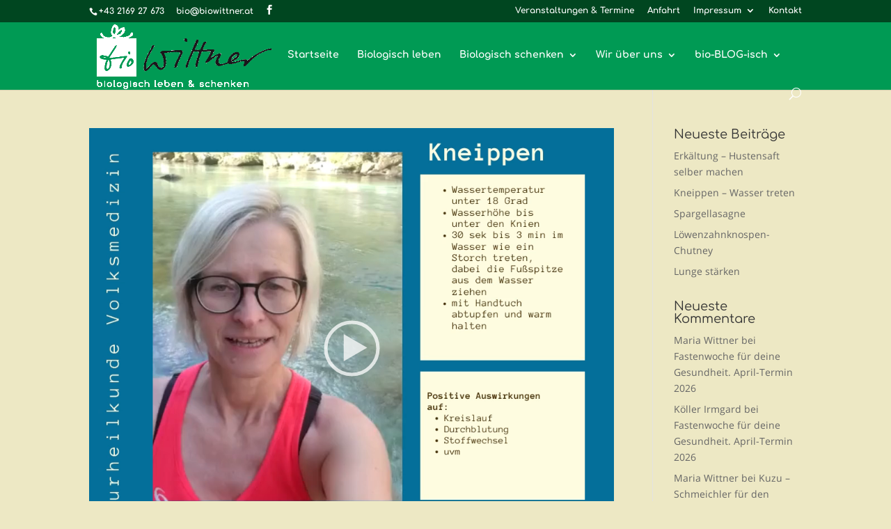

--- FILE ---
content_type: text/html; charset=UTF-8
request_url: https://biowittner.at/2021/09/
body_size: 10271
content:
<!DOCTYPE html>
<!--[if IE 6]>
<html id="ie6" lang="de" prefix="og: http://ogp.me/ns#">
<![endif]-->
<!--[if IE 7]>
<html id="ie7" lang="de" prefix="og: http://ogp.me/ns#">
<![endif]-->
<!--[if IE 8]>
<html id="ie8" lang="de" prefix="og: http://ogp.me/ns#">
<![endif]-->
<!--[if !(IE 6) | !(IE 7) | !(IE 8)  ]><!-->
<html lang="de" prefix="og: http://ogp.me/ns#">
<!--<![endif]-->
<head>
	<meta charset="UTF-8" />
			
	<meta http-equiv="X-UA-Compatible" content="IE=edge">
	<link rel="pingback" href="https://biowittner.at/xmlrpc.php" />

		<!--[if lt IE 9]>
	<script src="https://biowittner.at/wp-content/themes/Divi/js/html5.js" type="text/javascript"></script>
	<![endif]-->

	<script type="text/javascript">
		document.documentElement.className = 'js';
	</script>

	<title>September 2021 - biowittner</title>

<!-- This site is optimized with the Yoast SEO plugin v4.7 - https://yoast.com/wordpress/plugins/seo/ -->
<meta name="robots" content="noindex,follow"/>
<link rel="canonical" href="https://biowittner.at/2021/09/" />
<meta property="og:locale" content="de_DE" />
<meta property="og:type" content="object" />
<meta property="og:title" content="September 2021 - biowittner" />
<meta property="og:url" content="https://biowittner.at/2021/09/" />
<meta property="og:site_name" content="biowittner" />
<meta name="twitter:card" content="summary" />
<meta name="twitter:title" content="September 2021 - biowittner" />
<!-- / Yoast SEO plugin. -->

<link rel='dns-prefetch' href='//s.w.org' />
<link rel="alternate" type="application/rss+xml" title="biowittner &raquo; Feed" href="https://biowittner.at/feed/" />
<link rel="alternate" type="application/rss+xml" title="biowittner &raquo; Kommentar-Feed" href="https://biowittner.at/comments/feed/" />
		<script type="text/javascript">
			window._wpemojiSettings = {"baseUrl":"https:\/\/s.w.org\/images\/core\/emoji\/2.2.1\/72x72\/","ext":".png","svgUrl":"https:\/\/s.w.org\/images\/core\/emoji\/2.2.1\/svg\/","svgExt":".svg","source":{"concatemoji":"https:\/\/biowittner.at\/wp-includes\/js\/wp-emoji-release.min.js?ver=4.7.31"}};
			!function(t,a,e){var r,n,i,o=a.createElement("canvas"),l=o.getContext&&o.getContext("2d");function c(t){var e=a.createElement("script");e.src=t,e.defer=e.type="text/javascript",a.getElementsByTagName("head")[0].appendChild(e)}for(i=Array("flag","emoji4"),e.supports={everything:!0,everythingExceptFlag:!0},n=0;n<i.length;n++)e.supports[i[n]]=function(t){var e,a=String.fromCharCode;if(!l||!l.fillText)return!1;switch(l.clearRect(0,0,o.width,o.height),l.textBaseline="top",l.font="600 32px Arial",t){case"flag":return(l.fillText(a(55356,56826,55356,56819),0,0),o.toDataURL().length<3e3)?!1:(l.clearRect(0,0,o.width,o.height),l.fillText(a(55356,57331,65039,8205,55356,57096),0,0),e=o.toDataURL(),l.clearRect(0,0,o.width,o.height),l.fillText(a(55356,57331,55356,57096),0,0),e!==o.toDataURL());case"emoji4":return l.fillText(a(55357,56425,55356,57341,8205,55357,56507),0,0),e=o.toDataURL(),l.clearRect(0,0,o.width,o.height),l.fillText(a(55357,56425,55356,57341,55357,56507),0,0),e!==o.toDataURL()}return!1}(i[n]),e.supports.everything=e.supports.everything&&e.supports[i[n]],"flag"!==i[n]&&(e.supports.everythingExceptFlag=e.supports.everythingExceptFlag&&e.supports[i[n]]);e.supports.everythingExceptFlag=e.supports.everythingExceptFlag&&!e.supports.flag,e.DOMReady=!1,e.readyCallback=function(){e.DOMReady=!0},e.supports.everything||(r=function(){e.readyCallback()},a.addEventListener?(a.addEventListener("DOMContentLoaded",r,!1),t.addEventListener("load",r,!1)):(t.attachEvent("onload",r),a.attachEvent("onreadystatechange",function(){"complete"===a.readyState&&e.readyCallback()})),(r=e.source||{}).concatemoji?c(r.concatemoji):r.wpemoji&&r.twemoji&&(c(r.twemoji),c(r.wpemoji)))}(window,document,window._wpemojiSettings);
		</script>
		<meta content="Divi v.3.0.40" name="generator"/><style type="text/css">
img.wp-smiley,
img.emoji {
	display: inline !important;
	border: none !important;
	box-shadow: none !important;
	height: 1em !important;
	width: 1em !important;
	margin: 0 .07em !important;
	vertical-align: -0.1em !important;
	background: none !important;
	padding: 0 !important;
}
</style>
<link rel='stylesheet' id='contact-form-7-css'  href='https://biowittner.at/wp-content/plugins/contact-form-7/includes/css/styles.css?ver=4.7' type='text/css' media='all' />
<link rel='stylesheet' id='divi-fonts-css'  href='//biowittner.at/wp-content/uploads/sgf-css/font-14d13e037b81433964bbf5d98e480297.css' type='text/css' media='all' />
<link rel='stylesheet' id='et-gf-comfortaa-css'  href='//biowittner.at/wp-content/uploads/sgf-css/font-2ff18b4b2085386a9f15a0f40511026b.css' type='text/css' media='all' />
<link rel='stylesheet' id='et-gf-open-sans-css'  href='//biowittner.at/wp-content/uploads/sgf-css/font-8826d721ce39ed14956dc6d06fc8b828.css' type='text/css' media='all' />
<link rel='stylesheet' id='divi-style-css'  href='https://biowittner.at/wp-content/themes/Divi/style.css?ver=3.0.40' type='text/css' media='all' />
<link rel='stylesheet' id='et-shortcodes-css-css'  href='https://biowittner.at/wp-content/themes/Divi/epanel/shortcodes/css/shortcodes.css?ver=3.0.40' type='text/css' media='all' />
<link rel='stylesheet' id='et-shortcodes-responsive-css-css'  href='https://biowittner.at/wp-content/themes/Divi/epanel/shortcodes/css/shortcodes_responsive.css?ver=3.0.40' type='text/css' media='all' />
<link rel='stylesheet' id='magnific-popup-css'  href='https://biowittner.at/wp-content/themes/Divi/includes/builder/styles/magnific_popup.css?ver=3.0.40' type='text/css' media='all' />
<script type='text/javascript' src='https://biowittner.at/wp-includes/js/jquery/jquery.js?ver=1.12.4'></script>
<script type='text/javascript' src='https://biowittner.at/wp-includes/js/jquery/jquery-migrate.min.js?ver=1.4.1'></script>
<script type='text/javascript' src='https://biowittner.at/wp-content/plugins/wp-mailto-links/public/js/wp-mailto-links.js?ver=4.7.31'></script>
<script type='text/javascript'>
/* <![CDATA[ */
var icwp_wpsf_vars_lpantibot = {"form_selectors":"","uniq":"696baf71722b8","cbname":"icwp-wpsf-5665f6c964e34","strings":{"label":"Ich bin ein Mensch.","alert":"Bitte w\u00e4hle die Box um zu zeigen, dass du ein Mensch bist.","loading":"Laden"},"flags":{"gasp":true,"captcha":false}};
/* ]]> */
</script>
<script type='text/javascript' src='https://biowittner.at/wp-content/plugins/wp-simple-firewall/resources/js/shield-antibot.js?ver=9.2.1&#038;mtime=1599339470'></script>
<link rel='https://api.w.org/' href='https://biowittner.at/wp-json/' />
<link rel="EditURI" type="application/rsd+xml" title="RSD" href="https://biowittner.at/xmlrpc.php?rsd" />
<link rel="wlwmanifest" type="application/wlwmanifest+xml" href="https://biowittner.at/wp-includes/wlwmanifest.xml" /> 
<style type="text/css" media="all">
/* WP Mailto Links Plugin */
span.wpml-nodis { display:none !important; }
span.wpml-rtl { unicode-bidi:bidi-override !important; direction:rtl !important; display:inline !important; }
.wpml-encoded { position:absolute; margin-top:-0.3em; z-index:1000; color:green; }
.mail-link { white-space:nowrap; }

a.mail-icon-1 {
    background-image:url("https://biowittner.at/wp-content/plugins/wp-mailto-links/public/images/mail-icon-1.png");
    background-repeat:no-repeat;
        background-position:100% 50%; padding-right:18px;
    }
</style>
<meta name="viewport" content="width=device-width, initial-scale=1.0, maximum-scale=1.0, user-scalable=0" />		<style id="theme-customizer-css">
													.woocommerce #respond input#submit, .woocommerce-page #respond input#submit, .woocommerce #content input.button, .woocommerce-page #content input.button, .woocommerce-message, .woocommerce-error, .woocommerce-info { background: #004620 !important; }
			#et_search_icon:hover, .mobile_menu_bar:before, .mobile_menu_bar:after, .et_toggle_slide_menu:after, .et-social-icon a:hover, .et_pb_sum, .et_pb_pricing li a, .et_pb_pricing_table_button, .et_overlay:before, .entry-summary p.price ins, .woocommerce div.product span.price, .woocommerce-page div.product span.price, .woocommerce #content div.product span.price, .woocommerce-page #content div.product span.price, .woocommerce div.product p.price, .woocommerce-page div.product p.price, .woocommerce #content div.product p.price, .woocommerce-page #content div.product p.price, .et_pb_member_social_links a:hover, .woocommerce .star-rating span:before, .woocommerce-page .star-rating span:before, .et_pb_widget li a:hover, .et_pb_filterable_portfolio .et_pb_portfolio_filters li a.active, .et_pb_filterable_portfolio .et_pb_portofolio_pagination ul li a.active, .et_pb_gallery .et_pb_gallery_pagination ul li a.active, .wp-pagenavi span.current, .wp-pagenavi a:hover, .nav-single a, .posted_in a { color: #004620; }
			.et_pb_contact_submit, .et_password_protected_form .et_submit_button, .et_pb_bg_layout_light .et_pb_newsletter_button, .comment-reply-link, .form-submit .et_pb_button, .et_pb_bg_layout_light .et_pb_promo_button, .et_pb_bg_layout_light .et_pb_more_button, .woocommerce a.button.alt, .woocommerce-page a.button.alt, .woocommerce button.button.alt, .woocommerce-page button.button.alt, .woocommerce input.button.alt, .woocommerce-page input.button.alt, .woocommerce #respond input#submit.alt, .woocommerce-page #respond input#submit.alt, .woocommerce #content input.button.alt, .woocommerce-page #content input.button.alt, .woocommerce a.button, .woocommerce-page a.button, .woocommerce button.button, .woocommerce-page button.button, .woocommerce input.button, .woocommerce-page input.button { color: #004620; }
			.footer-widget h4 { color: #004620; }
			.et-search-form, .nav li ul, .et_mobile_menu, .footer-widget li:before, .et_pb_pricing li:before, blockquote { border-color: #004620; }
			.et_pb_counter_amount, .et_pb_featured_table .et_pb_pricing_heading, .et_quote_content, .et_link_content, .et_audio_content, .et_pb_post_slider.et_pb_bg_layout_dark, .et_slide_in_menu_container { background-color: #004620; }
									a { color: #004620; }
							#main-header, #main-header .nav li ul, .et-search-form, #main-header .et_mobile_menu { background-color: #009a54; }
									.nav li ul { border-color: #fbef81; }
							#top-header, #et-secondary-nav li ul { background-color: #004620; }
													.et_header_style_centered .mobile_nav .select_page, .et_header_style_split .mobile_nav .select_page, .et_nav_text_color_light #top-menu > li > a, .et_nav_text_color_dark #top-menu > li > a, #top-menu a, .et_mobile_menu li a, .et_nav_text_color_light .et_mobile_menu li a, .et_nav_text_color_dark .et_mobile_menu li a, #et_search_icon:before, .et_search_form_container input, span.et_close_search_field:after, #et-top-navigation .et-cart-info { color: #ffffff; }
			.et_search_form_container input::-moz-placeholder { color: #ffffff; }
			.et_search_form_container input::-webkit-input-placeholder { color: #ffffff; }
			.et_search_form_container input:-ms-input-placeholder { color: #ffffff; }
								
		
					#top-menu li.current-menu-ancestor > a, #top-menu li.current-menu-item > a,
			.et_color_scheme_red #top-menu li.current-menu-ancestor > a, .et_color_scheme_red #top-menu li.current-menu-item > a,
			.et_color_scheme_pink #top-menu li.current-menu-ancestor > a, .et_color_scheme_pink #top-menu li.current-menu-item > a,
			.et_color_scheme_orange #top-menu li.current-menu-ancestor > a, .et_color_scheme_orange #top-menu li.current-menu-item > a,
			.et_color_scheme_green #top-menu li.current-menu-ancestor > a, .et_color_scheme_green #top-menu li.current-menu-item > a { color: #fbef81; }
							#main-footer { background-color: #004620; }
											#main-footer .footer-widget h4 { color: #004620; }
							.footer-widget li:before { border-color: #004620; }
						.bottom-nav, .bottom-nav a, .bottom-nav li.current-menu-item a { color: #ffffff; }#et-footer-nav .bottom-nav li.current-menu-item a { color: #ffffff; }#footer-info, #footer-info a { color: #ffffff; }#footer-info { font-size: 13px ; }#footer-bottom .et-social-icon a { font-size: 22px ; }#footer-bottom .et-social-icon a { color: #ffffff; }										
		
																														
		@media only screen and ( min-width: 981px ) {
																												.et_header_style_left #et-top-navigation, .et_header_style_split #et-top-navigation  { padding: 40px 0 0 0; }
				.et_header_style_left #et-top-navigation nav > ul > li > a, .et_header_style_split #et-top-navigation nav > ul > li > a { padding-bottom: 40px; }
				.et_header_style_split .centered-inline-logo-wrap { width: 79px; margin: -79px 0; }
				.et_header_style_split .centered-inline-logo-wrap #logo { max-height: 79px; }
				.et_pb_svg_logo.et_header_style_split .centered-inline-logo-wrap #logo { height: 79px; }
				.et_header_style_centered #top-menu > li > a { padding-bottom: 14px; }
				.et_header_style_slide #et-top-navigation, .et_header_style_fullscreen #et-top-navigation { padding: 31px 0 31px 0 !important; }
									.et_header_style_centered #main-header .logo_container { height: 79px; }
														#logo { max-height: 100%; }
				.et_pb_svg_logo #logo { height: 100%; }
																												.et-fixed-header#top-header, .et-fixed-header#top-header #et-secondary-nav li ul { background-color: #004620; }
																.et-fixed-header #top-menu a, .et-fixed-header #et_search_icon:before, .et-fixed-header #et_top_search .et-search-form input, .et-fixed-header .et_search_form_container input, .et-fixed-header .et_close_search_field:after, .et-fixed-header #et-top-navigation .et-cart-info { color: #ffffff !important; }
				.et-fixed-header .et_search_form_container input::-moz-placeholder { color: #ffffff !important; }
				.et-fixed-header .et_search_form_container input::-webkit-input-placeholder { color: #ffffff !important; }
				.et-fixed-header .et_search_form_container input:-ms-input-placeholder { color: #ffffff !important; }
										.et-fixed-header #top-menu li.current-menu-ancestor > a,
				.et-fixed-header #top-menu li.current-menu-item > a { color: #fbef81 !important; }
						
					}
					@media only screen and ( min-width: 1350px) {
				.et_pb_row { padding: 27px 0; }
				.et_pb_section { padding: 54px 0; }
				.single.et_pb_pagebuilder_layout.et_full_width_page .et_post_meta_wrapper { padding-top: 81px; }
				.et_pb_section.et_pb_section_first { padding-top: inherit; }
				.et_pb_fullwidth_section { padding: 0; }
			}
		
		@media only screen and ( max-width: 980px ) {
																				}
		@media only screen and ( max-width: 767px ) {
														}
	</style>

	
					<style class="et_heading_font">
				h1, h2, h3, h4, h5, h6 {
					font-family: 'Comfortaa', cursive;				}
				</style>
							<style class="et_body_font">
				body, input, textarea, select {
					font-family: 'Open Sans', Helvetica, Arial, Lucida, sans-serif;				}
				</style>
							<style class="et_primary_nav_font">
				#main-header,
				#et-top-navigation {
					font-family: 'Comfortaa', cursive;				}
				</style>
							<style class="et_secondary_nav_font">
				#top-header .container{
					font-family: 'Comfortaa', cursive;				}
				</style>
			
	
	<style id="module-customizer-css">
		.et_pb_slider_fullwidth_off .et_pb_slide_description .et_pb_slide_title { font-size: 72px; }
.et_pb_column_1_3 .et_pb_slider_fullwidth_off .et_pb_slide_description .et_pb_slide_title, .et_pb_column_1_4 .et_pb_slider_fullwidth_off .et_pb_slide_description .et_pb_slide_title { font-size: 40.695652152px; }.et_pb_slider_fullwidth_off .et_pb_slide_description { padding-top: 16%; padding-bottom: 16% }
.et_pb_accordion .et_pb_toggle_title { font-size: 32px; }
	</style>

			<style type="text/css">.recentcomments a{display:inline !important;padding:0 !important;margin:0 !important;}</style>
		<style type="text/css" id="custom-background-css">
body.custom-background { background-color: #ede8c4; }
</style>
<script>
  (function(i,s,o,g,r,a,m){i['GoogleAnalyticsObject']=r;i[r]=i[r]||function(){
  (i[r].q=i[r].q||[]).push(arguments)},i[r].l=1*new Date();a=s.createElement(o),
  m=s.getElementsByTagName(o)[0];a.async=1;a.src=g;m.parentNode.insertBefore(a,m)
  })(window,document,'script','//www.google-analytics.com/analytics.js','ga');

  ga('create', 'UA-47049057-7', 'auto');
  ga('send', 'pageview');

</script>		<style type="text/css" id="wp-custom-css">
			body #main-content {
    background-color: #ede8c4;
}
select,input[type="text"],input[type="number"],input[type="email"],input[type="url"],input[type="date"],textarea {  
background-color: #eeeeee;
    border: medium none;
    color: #999999;
    font-size: 18px;
    padding: 12px;
}
fieldset{border:solid 1px #cccccc;padding:10px;margin:19px 0;}
legend{font-size:120%;}
fieldset textarea{height:120px;}
.fullwidth{width:100%;}		</style>
	</head>
<body class="archive date custom-background et_pb_button_helper_class et_fixed_nav et_show_nav et_secondary_nav_enabled et_secondary_nav_two_panels et_pb_gutter osx et_pb_gutters3 et_primary_nav_dropdown_animation_expand et_secondary_nav_dropdown_animation_expand et_pb_footer_columns4 et_header_style_left et_right_sidebar et_divi_theme chrome">
	<div id="page-container">

			<div id="top-header">
			<div class="container clearfix">

			
				<div id="et-info">
									<span id="et-info-phone">+43 2169  27 673</span>
				
									<a href="javascript:;" data-enc-email="ovb[at]ovbjvggare.ng" class="mail-link" data-wpel-link="ignore"><span class="wpml-rtl">&#116;&#97;.r&#101;<span class="wpml-nodis">1768664948</span>n&#116;&#116;iw<span class="wpml-nodis">1768664948</span>&#111;&#105;b&#64;o<span class="wpml-nodis">1768664948</span>&#105;&#98;<span class="wpml-nodis">1768664948</span></span></a>
				
				<ul class="et-social-icons">

	<li class="et-social-icon et-social-facebook">
		<a href="https://www.facebook.com/biowittner/" class="icon">
			<span>Facebook</span>
		</a>
	</li>

</ul>				</div> <!-- #et-info -->

			
				<div id="et-secondary-menu">
				<div class="et_duplicate_social_icons">
								<ul class="et-social-icons">

	<li class="et-social-icon et-social-facebook">
		<a href="https://www.facebook.com/biowittner/" class="icon">
			<span>Facebook</span>
		</a>
	</li>

</ul>
							</div><ul id="et-secondary-nav" class="menu"><li class="menu-item menu-item-type-post_type menu-item-object-page menu-item-206"><a href="https://biowittner.at/termine/">Veranstaltungen &#038; Termine</a></li>
<li class="menu-item menu-item-type-post_type menu-item-object-page menu-item-155"><a href="https://biowittner.at/anfahrt/">Anfahrt</a></li>
<li class="menu-item menu-item-type-post_type menu-item-object-page menu-item-has-children menu-item-156"><a href="https://biowittner.at/impressum/">Impressum</a>
<ul class="sub-menu">
	<li class="menu-item menu-item-type-post_type menu-item-object-page menu-item-1377"><a href="https://biowittner.at/datenschutz/">Datenschutz</a></li>
</ul>
</li>
<li class="menu-item menu-item-type-post_type menu-item-object-page menu-item-157"><a href="https://biowittner.at/kontakt/">Kontakt</a></li>
</ul>				</div> <!-- #et-secondary-menu -->

			</div> <!-- .container -->
		</div> <!-- #top-header -->
	
	
		<header id="main-header" data-height-onload="79">
			<div class="container clearfix et_menu_container">
							<div class="logo_container">
					<span class="logo_helper"></span>
					<a href="https://biowittner.at/">
						<img src="https://biowittner.at/wp-content/uploads/2016/02/Biowittner_Logo_600_white.png" alt="biowittner" id="logo" data-height-percentage="100" />
					</a>
				</div>
				<div id="et-top-navigation" data-height="79" data-fixed-height="40">
											<nav id="top-menu-nav">
						<ul id="top-menu" class="nav"><li id="menu-item-55" class="menu-item menu-item-type-post_type menu-item-object-page menu-item-home menu-item-55"><a href="https://biowittner.at/">Startseite</a></li>
<li id="menu-item-65" class="menu-item menu-item-type-post_type menu-item-object-page menu-item-65"><a href="https://biowittner.at/biologisch-leben/">Biologisch leben</a></li>
<li id="menu-item-53" class="menu-item menu-item-type-post_type menu-item-object-page menu-item-has-children menu-item-53"><a href="https://biowittner.at/biologisch-schenken/">Biologisch schenken</a>
<ul class="sub-menu">
	<li id="menu-item-945" class="menu-item menu-item-type-post_type menu-item-object-page menu-item-945"><a href="https://biowittner.at/biologisch-schenken/firmengeschenke/">Biologische Firmengeschenke</a></li>
	<li id="menu-item-54" class="menu-item menu-item-type-post_type menu-item-object-page menu-item-54"><a href="https://biowittner.at/biologisch-schenken/geschenke/">Geschenke bestellen</a></li>
	<li id="menu-item-1096" class="menu-item menu-item-type-post_type menu-item-object-page menu-item-1096"><a href="https://biowittner.at/biologisch-schenken/gutschein-bestellen/">Gutschein bestellen</a></li>
</ul>
</li>
<li id="menu-item-68" class="menu-item menu-item-type-post_type menu-item-object-page menu-item-has-children menu-item-68"><a href="https://biowittner.at/wir-ueber-uns/">Wir über uns</a>
<ul class="sub-menu">
	<li id="menu-item-204" class="menu-item menu-item-type-post_type menu-item-object-page menu-item-204"><a href="https://biowittner.at/motivation/">Motivation</a></li>
	<li id="menu-item-205" class="menu-item menu-item-type-post_type menu-item-object-page menu-item-205"><a href="https://biowittner.at/das-team/">Das Team</a></li>
	<li id="menu-item-203" class="menu-item menu-item-type-post_type menu-item-object-page menu-item-203"><a href="https://biowittner.at/ernaehrungsberatung/">Ernährungsberatung</a></li>
	<li id="menu-item-202" class="menu-item menu-item-type-post_type menu-item-object-page menu-item-202"><a href="https://biowittner.at/shiatsu/">Shiatsu / Kinesiologie</a></li>
</ul>
</li>
<li id="menu-item-171" class="menu-item menu-item-type-post_type menu-item-object-page menu-item-has-children menu-item-171"><a href="https://biowittner.at/bio-blog-isch/">bio-BLOG-isch</a>
<ul class="sub-menu">
	<li id="menu-item-96" class="menu-item menu-item-type-taxonomy menu-item-object-category menu-item-96"><a href="https://biowittner.at/category/biokiste/">Biokiste</a></li>
	<li id="menu-item-97" class="menu-item menu-item-type-taxonomy menu-item-object-category menu-item-97"><a href="https://biowittner.at/category/ernaehrungswissen/">Ernährungswissen</a></li>
	<li id="menu-item-95" class="menu-item menu-item-type-taxonomy menu-item-object-category menu-item-95"><a href="https://biowittner.at/category/bio-rezepte/">Bio-Rezepte</a></li>
	<li id="menu-item-976" class="menu-item menu-item-type-taxonomy menu-item-object-category menu-item-976"><a href="https://biowittner.at/category/maria-informiert/">Maria informiert&#8230;</a></li>
</ul>
</li>
</ul>						</nav>
					
					
					
										<div id="et_top_search">
						<span id="et_search_icon"></span>
					</div>
					
					<div id="et_mobile_nav_menu">
				<div class="mobile_nav closed">
					<span class="select_page">Seite auswählen</span>
					<span class="mobile_menu_bar mobile_menu_bar_toggle"></span>
				</div>
			</div>				</div> <!-- #et-top-navigation -->
			</div> <!-- .container -->
			<div class="et_search_outer">
				<div class="container et_search_form_container">
					<form role="search" method="get" class="et-search-form" action="https://biowittner.at/">
					<input type="search" class="et-search-field" placeholder="Suchen &hellip;" value="" name="s" title="Suchen nach:" />					</form>
					<span class="et_close_search_field"></span>
				</div>
			</div>
		</header> <!-- #main-header -->

		<div id="et-main-area">
<div id="main-content">
	<div class="container">
		<div id="content-area" class="clearfix">
			<div id="left-area">
		
					<article id="post-18849" class="et_pb_post post-18849 post type-post status-publish format-video hentry category-maria-informiert tag-abwehrkraefte tag-immunsystem tag-kneippen tag-kreislauf tag-wasser-treten post_format-post-format-video">

				<div class="et_main_video_container">
									<div style="width: 1080px;" class="wp-video"><!--[if lt IE 9]><script>document.createElement('video');</script><![endif]-->
<video class="wp-video-shortcode" id="video-18849-1" width="1080" height="630" preload="metadata" controls="controls"><source type="video/mp4" src="https://biowittner.at/wp-content/uploads/2021/09/Kneippen-Facebook.mp4?_=1" /><a href="https://biowittner.at/wp-content/uploads/2021/09/Kneippen-Facebook.mp4">https://biowittner.at/wp-content/uploads/2021/09/Kneippen-Facebook.mp4</a></video></div>
								</div>
															<h2 class="entry-title"><a href="https://biowittner.at/2021/09/14/kneippen-wasser-treten/">Kneippen &#8211; Wasser treten</a></h2>
					
					<p class="post-meta"> von <span class="author vcard"><a href="https://biowittner.at/author/maria_wittner/" title="Beiträge von Maria Wittner" rel="author">Maria Wittner</a></span> | <span class="published">14 Sep. 2021</span> | <a href="https://biowittner.at/category/maria-informiert/" rel="category tag">Maria informiert...</a></p>				
					</article> <!-- .et_pb_post -->
			<div class="pagination clearfix">
	<div class="alignleft"></div>
	<div class="alignright"></div>
</div>			</div> <!-- #left-area -->

				<div id="sidebar">
				<div id="recent-posts-2" class="et_pb_widget widget_recent_entries">		<h4 class="widgettitle">Neueste Beiträge</h4>		<ul>
					<li>
				<a href="https://biowittner.at/2021/11/10/erkaeltung-hustensaft-selber-machen/">Erkältung &#8211; Hustensaft selber machen</a>
						</li>
					<li>
				<a href="https://biowittner.at/2021/09/14/kneippen-wasser-treten/">Kneippen &#8211; Wasser treten</a>
						</li>
					<li>
				<a href="https://biowittner.at/2021/05/25/spargellasagne/">Spargellasagne</a>
						</li>
					<li>
				<a href="https://biowittner.at/2021/05/15/loewenzahnknospen-chutney/">Löwenzahnknospen-Chutney</a>
						</li>
					<li>
				<a href="https://biowittner.at/2021/04/23/lunge-staerken/">Lunge stärken</a>
						</li>
				</ul>
		</div> <!-- end .et_pb_widget -->		<div id="recent-comments-2" class="et_pb_widget widget_recent_comments"><h4 class="widgettitle">Neueste Kommentare</h4><ul id="recentcomments"><li class="recentcomments"><span class="comment-author-link">Maria Wittner</span> bei <a href="https://biowittner.at/project/fastenwoche-fuer-deine-gesundheit-april-termin-2026/#comment-6685">Fastenwoche für deine Gesundheit. April-Termin 2026</a></li><li class="recentcomments"><span class="comment-author-link">Köller Irmgard</span> bei <a href="https://biowittner.at/project/fastenwoche-fuer-deine-gesundheit-april-termin-2026/#comment-6683">Fastenwoche für deine Gesundheit. April-Termin 2026</a></li><li class="recentcomments"><span class="comment-author-link">Maria Wittner</span> bei <a href="https://biowittner.at/2016/05/31/kuzu-schmeichler-fuer-den-magen/#comment-3146">Kuzu &#8211; Schmeichler für den Magen</a></li></ul></div> <!-- end .et_pb_widget --><div id="tag_cloud-2" class="et_pb_widget widget_tag_cloud"><h4 class="widgettitle">Schlagwörter</h4><div class="tagcloud"><a href='https://biowittner.at/tag/abwehrkraefte/' class='tag-link-66 tag-link-position-1' title='2 Themen' style='font-size: 13.25pt;'>Abwehrkräfte</a>
<a href='https://biowittner.at/tag/antioxidantien/' class='tag-link-18 tag-link-position-2' title='1 Thema' style='font-size: 8pt;'>Antioxidantien</a>
<a href='https://biowittner.at/tag/avocado/' class='tag-link-25 tag-link-position-3' title='2 Themen' style='font-size: 13.25pt;'>Avocado</a>
<a href='https://biowittner.at/tag/ayurveda/' class='tag-link-31 tag-link-position-4' title='1 Thema' style='font-size: 8pt;'>Ayurveda</a>
<a href='https://biowittner.at/tag/ballaststoffen/' class='tag-link-17 tag-link-position-5' title='1 Thema' style='font-size: 8pt;'>Ballaststoffen</a>
<a href='https://biowittner.at/tag/chlorophyll/' class='tag-link-14 tag-link-position-6' title='1 Thema' style='font-size: 8pt;'>Chlorophyll</a>
<a href='https://biowittner.at/tag/cholesterin/' class='tag-link-53 tag-link-position-7' title='3 Themen' style='font-size: 16.75pt;'>Cholesterin</a>
<a href='https://biowittner.at/tag/darmreinigung/' class='tag-link-32 tag-link-position-8' title='1 Thema' style='font-size: 8pt;'>Darmreinigung</a>
<a href='https://biowittner.at/tag/dattelklax/' class='tag-link-28 tag-link-position-9' title='1 Thema' style='font-size: 8pt;'>Dattelklax</a>
<a href='https://biowittner.at/tag/eiweissreich/' class='tag-link-43 tag-link-position-10' title='1 Thema' style='font-size: 8pt;'>eiweissreich</a>
<a href='https://biowittner.at/tag/entgiften/' class='tag-link-22 tag-link-position-11' title='5 Themen' style='font-size: 22pt;'>Entgiften</a>
<a href='https://biowittner.at/tag/entschlacken/' class='tag-link-21 tag-link-position-12' title='2 Themen' style='font-size: 13.25pt;'>Entschlacken</a>
<a href='https://biowittner.at/tag/entspannung/' class='tag-link-212 tag-link-position-13' title='2 Themen' style='font-size: 13.25pt;'>Entspannung</a>
<a href='https://biowittner.at/tag/enzymen/' class='tag-link-16 tag-link-position-14' title='1 Thema' style='font-size: 8pt;'>Enzymen</a>
<a href='https://biowittner.at/tag/fruehjahrsmuedigkeit/' class='tag-link-23 tag-link-position-15' title='2 Themen' style='font-size: 13.25pt;'>Frühjahrsmüdigkeit</a>
<a href='https://biowittner.at/tag/geschenke/' class='tag-link-20 tag-link-position-16' title='1 Thema' style='font-size: 8pt;'>Geschenke</a>
<a href='https://biowittner.at/tag/geschenksidee/' class='tag-link-37 tag-link-position-17' title='2 Themen' style='font-size: 13.25pt;'>Geschenksidee</a>
<a href='https://biowittner.at/tag/gesaettigte-fettsaeuren/' class='tag-link-50 tag-link-position-18' title='2 Themen' style='font-size: 13.25pt;'>gesättigte Fettsäuren</a>
<a href='https://biowittner.at/tag/glutenfrei/' class='tag-link-45 tag-link-position-19' title='1 Thema' style='font-size: 8pt;'>glutenfrei</a>
<a href='https://biowittner.at/tag/huelsenfruechte/' class='tag-link-40 tag-link-position-20' title='1 Thema' style='font-size: 8pt;'>Hülsenfrüchte</a>
<a href='https://biowittner.at/tag/immunsystem/' class='tag-link-156 tag-link-position-21' title='2 Themen' style='font-size: 13.25pt;'>Immunsystem</a>
<a href='https://biowittner.at/tag/kakao/' class='tag-link-27 tag-link-position-22' title='1 Thema' style='font-size: 8pt;'>Kakao</a>
<a href='https://biowittner.at/tag/kokosfett/' class='tag-link-47 tag-link-position-23' title='2 Themen' style='font-size: 13.25pt;'>Kokosfett</a>
<a href='https://biowittner.at/tag/kokosoel/' class='tag-link-46 tag-link-position-24' title='1 Thema' style='font-size: 8pt;'>Kokosöl</a>
<a href='https://biowittner.at/tag/low-carb/' class='tag-link-41 tag-link-position-25' title='1 Thema' style='font-size: 8pt;'>Low Carb</a>
<a href='https://biowittner.at/tag/mineralien/' class='tag-link-15 tag-link-position-26' title='1 Thema' style='font-size: 8pt;'>Mineralien</a>
<a href='https://biowittner.at/tag/mittelkettige-fettsaeuren/' class='tag-link-51 tag-link-position-27' title='1 Thema' style='font-size: 8pt;'>mittelkettige Fettsäuren</a>
<a href='https://biowittner.at/tag/muttertag/' class='tag-link-35 tag-link-position-28' title='1 Thema' style='font-size: 8pt;'>Muttertag</a>
<a href='https://biowittner.at/tag/muttertagsgeschenk/' class='tag-link-36 tag-link-position-29' title='1 Thema' style='font-size: 8pt;'>Muttertagsgeschenk</a>
<a href='https://biowittner.at/tag/muttertagsgruss/' class='tag-link-38 tag-link-position-30' title='1 Thema' style='font-size: 8pt;'>Muttertagsgruß</a>
<a href='https://biowittner.at/tag/pasta/' class='tag-link-44 tag-link-position-31' title='1 Thema' style='font-size: 8pt;'>Pasta</a>
<a href='https://biowittner.at/tag/pilze/' class='tag-link-48 tag-link-position-32' title='1 Thema' style='font-size: 8pt;'>Pilze</a>
<a href='https://biowittner.at/tag/proteinreich/' class='tag-link-42 tag-link-position-33' title='1 Thema' style='font-size: 8pt;'>proteinreich</a>
<a href='https://biowittner.at/tag/reinigungskur/' class='tag-link-33 tag-link-position-34' title='1 Thema' style='font-size: 8pt;'>Reinigungskur</a>
<a href='https://biowittner.at/tag/rote-linsen/' class='tag-link-39 tag-link-position-35' title='1 Thema' style='font-size: 8pt;'>Rote Linsen</a>
<a href='https://biowittner.at/tag/schokomousse/' class='tag-link-30 tag-link-position-36' title='1 Thema' style='font-size: 8pt;'>Schokomousse</a>
<a href='https://biowittner.at/tag/sesam/' class='tag-link-146 tag-link-position-37' title='2 Themen' style='font-size: 13.25pt;'>Sesam</a>
<a href='https://biowittner.at/tag/smoothie/' class='tag-link-13 tag-link-position-38' title='3 Themen' style='font-size: 16.75pt;'>Smoothie</a>
<a href='https://biowittner.at/tag/ungesaettigte-fettsaeuren/' class='tag-link-26 tag-link-position-39' title='2 Themen' style='font-size: 13.25pt;'>ungesättigte Fettsäuren</a>
<a href='https://biowittner.at/tag/vegan/' class='tag-link-29 tag-link-position-40' title='3 Themen' style='font-size: 16.75pt;'>vegan</a>
<a href='https://biowittner.at/tag/verdauung/' class='tag-link-34 tag-link-position-41' title='1 Thema' style='font-size: 8pt;'>Verdauung</a>
<a href='https://biowittner.at/tag/viren/' class='tag-link-49 tag-link-position-42' title='1 Thema' style='font-size: 8pt;'>Viren</a>
<a href='https://biowittner.at/tag/vitamine/' class='tag-link-19 tag-link-position-43' title='1 Thema' style='font-size: 8pt;'>Vitamine</a>
<a href='https://biowittner.at/tag/wasser/' class='tag-link-24 tag-link-position-44' title='1 Thema' style='font-size: 8pt;'>Wasser</a>
<a href='https://biowittner.at/tag/zwiebel/' class='tag-link-132 tag-link-position-45' title='2 Themen' style='font-size: 13.25pt;'>Zwiebel</a></div>
</div> <!-- end .et_pb_widget --><div id="categories-2" class="et_pb_widget widget_categories"><h4 class="widgettitle">Kategorien</h4>		<ul>
	<li class="cat-item cat-item-5"><a href="https://biowittner.at/category/bio-rezepte/" >Bio-Rezepte</a>
</li>
	<li class="cat-item cat-item-3"><a href="https://biowittner.at/category/biokiste/" >Biokiste</a>
</li>
	<li class="cat-item cat-item-4"><a href="https://biowittner.at/category/ernaehrungswissen/" >Ernährungswissen</a>
</li>
	<li class="cat-item cat-item-126"><a href="https://biowittner.at/category/maria-informiert/" >Maria informiert&#8230;</a>
</li>
		</ul>
</div> <!-- end .et_pb_widget --><div id="calendar-2" class="et_pb_widget widget_calendar"><h4 class="widgettitle">bio-blogische Beiträge</h4><div id="calendar_wrap" class="calendar_wrap"><table id="wp-calendar">
	<caption>September 2021</caption>
	<thead>
	<tr>
		<th scope="col" title="Montag">M</th>
		<th scope="col" title="Dienstag">D</th>
		<th scope="col" title="Mittwoch">M</th>
		<th scope="col" title="Donnerstag">D</th>
		<th scope="col" title="Freitag">F</th>
		<th scope="col" title="Samstag">S</th>
		<th scope="col" title="Sonntag">S</th>
	</tr>
	</thead>

	<tfoot>
	<tr>
		<td colspan="3" id="prev"><a href="https://biowittner.at/2021/05/">&laquo; Mai</a></td>
		<td class="pad">&nbsp;</td>
		<td colspan="3" id="next"><a href="https://biowittner.at/2021/11/">Nov. &raquo;</a></td>
	</tr>
	</tfoot>

	<tbody>
	<tr>
		<td colspan="2" class="pad">&nbsp;</td><td>1</td><td>2</td><td>3</td><td>4</td><td>5</td>
	</tr>
	<tr>
		<td>6</td><td>7</td><td>8</td><td>9</td><td>10</td><td>11</td><td>12</td>
	</tr>
	<tr>
		<td>13</td><td><a href="https://biowittner.at/2021/09/14/" aria-label="Beiträge veröffentlicht am 14. September 2021">14</a></td><td>15</td><td>16</td><td>17</td><td>18</td><td>19</td>
	</tr>
	<tr>
		<td>20</td><td>21</td><td>22</td><td>23</td><td>24</td><td>25</td><td>26</td>
	</tr>
	<tr>
		<td>27</td><td>28</td><td>29</td><td>30</td>
		<td class="pad" colspan="3">&nbsp;</td>
	</tr>
	</tbody>
	</table></div></div> <!-- end .et_pb_widget -->	</div> <!-- end #sidebar -->
		</div> <!-- #content-area -->
	</div> <!-- .container -->
</div> <!-- #main-content -->


	<span class="et_pb_scroll_top et-pb-icon"></span>


			<footer id="main-footer">
				

		
				<div id="et-footer-nav">
					<div class="container">
											</div>
				</div> <!-- #et-footer-nav -->

			
				<div id="footer-bottom">
					<div class="container clearfix">
				<ul class="et-social-icons">

	<li class="et-social-icon et-social-facebook">
		<a href="https://www.facebook.com/biowittner/" class="icon">
			<span>Facebook</span>
		</a>
	</li>

</ul><p id="footer-info">Designed by <a href="http://www.elegantthemes.com" title="Premium WordPress Themes">Elegant Themes</a> | Powered by <a href="http://www.wordpress.org">WordPress</a></p>					</div>	<!-- .container -->
				</div>
			</footer> <!-- #main-footer -->
		</div> <!-- #et-main-area -->


	</div> <!-- #page-container -->

	<style type="text/css" id="et-builder-page-custom-style">
				 .et_pb_bg_layout_dark { color: #ffffff !important; } .page.et_pb_pagebuilder_layout #main-content { background-color: rgba(255,255,255,0); } .et_pb_section { background-color: #ffffff; }
			</style><script>
  (function(i,s,o,g,r,a,m){i['GoogleAnalyticsObject']=r;i[r]=i[r]||function(){
  (i[r].q=i[r].q||[]).push(arguments)},i[r].l=1*new Date();a=s.createElement(o),
  m=s.getElementsByTagName(o)[0];a.async=1;a.src=g;m.parentNode.insertBefore(a,m)
  })(window,document,'script','//www.google-analytics.com/analytics.js','ga');

  ga('create', 'UA-47049057-7', 'auto');
  ga('send', 'pageview');

</script><link rel='stylesheet' id='mediaelement-css'  href='https://biowittner.at/wp-includes/js/mediaelement/mediaelementplayer.min.css?ver=2.22.0' type='text/css' media='all' />
<link rel='stylesheet' id='wp-mediaelement-css'  href='https://biowittner.at/wp-includes/js/mediaelement/wp-mediaelement.min.css?ver=4.7.31' type='text/css' media='all' />
<script type='text/javascript' src='https://biowittner.at/wp-content/themes/Divi/includes/builder/scripts/frontend-builder-global-functions.js?ver=3.0.40'></script>
<script type='text/javascript' src='https://biowittner.at/wp-content/plugins/contact-form-7/includes/js/jquery.form.min.js?ver=3.51.0-2014.06.20'></script>
<script type='text/javascript'>
/* <![CDATA[ */
var _wpcf7 = {"recaptcha":{"messages":{"empty":"Bitte best\u00e4tigen Sie, dass Sie keine Maschine sind."}}};
/* ]]> */
</script>
<script type='text/javascript' src='https://biowittner.at/wp-content/plugins/contact-form-7/includes/js/scripts.js?ver=4.7'></script>
<script type='text/javascript' src='https://biowittner.at/wp-content/themes/Divi/includes/builder/scripts/jquery.mobile.custom.min.js?ver=3.0.40'></script>
<script type='text/javascript' src='https://biowittner.at/wp-content/themes/Divi/js/custom.js?ver=3.0.40'></script>
<script type='text/javascript' src='https://biowittner.at/wp-content/themes/Divi/includes/builder/scripts/jquery.fitvids.js?ver=3.0.40'></script>
<script type='text/javascript' src='https://biowittner.at/wp-content/themes/Divi/includes/builder/scripts/waypoints.min.js?ver=3.0.40'></script>
<script type='text/javascript' src='https://biowittner.at/wp-content/themes/Divi/includes/builder/scripts/jquery.magnific-popup.js?ver=3.0.40'></script>
<script type='text/javascript'>
/* <![CDATA[ */
var et_pb_custom = {"ajaxurl":"https:\/\/biowittner.at\/wp-admin\/admin-ajax.php","images_uri":"https:\/\/biowittner.at\/wp-content\/themes\/Divi\/images","builder_images_uri":"https:\/\/biowittner.at\/wp-content\/themes\/Divi\/includes\/builder\/images","et_frontend_nonce":"36158dd50e","subscription_failed":"Bitte \u00fcberpr\u00fcfen Sie die Felder unten aus, um sicherzustellen, dass Sie die richtigen Informationen eingegeben.","et_ab_log_nonce":"c53823f3a2","fill_message":"Bitte f\u00fcllen Sie die folgenden Felder aus:","contact_error_message":"Bitte folgende Fehler beheben:","invalid":"Ung\u00fcltige E-Mail","captcha":"Captcha","prev":"Vorherige","previous":"Vorherige","next":"Weiter","wrong_captcha":"Sie haben die falsche Zahl im Captcha eingegeben.","is_builder_plugin_used":"","ignore_waypoints":"no","is_divi_theme_used":"1","widget_search_selector":".widget_search","is_ab_testing_active":"","page_id":"18849","unique_test_id":"","ab_bounce_rate":"5","is_cache_plugin_active":"no","is_shortcode_tracking":""};
/* ]]> */
</script>
<script type='text/javascript' src='https://biowittner.at/wp-content/themes/Divi/includes/builder/scripts/frontend-builder-scripts.js?ver=3.0.40'></script>
<script type='text/javascript' src='https://biowittner.at/wp-includes/js/wp-embed.min.js?ver=4.7.31'></script>
<script type='text/javascript'>
/* <![CDATA[ */
var mejsL10n = {"language":"de","strings":{"Close":"Schlie\u00dfen","Fullscreen":"Vollbild","Turn off Fullscreen":"Vollbild beenden","Go Fullscreen":"Vollbild einschalten","Download File":"Datei herunterladen","Download Video":"Video herunterladen","Play":"Wiedergeben","Pause":"Pausieren","Captions\/Subtitles":"Untertitel","None":"None","Time Slider":"Zeit-Schieberegler","Skip back %1 seconds":"%1 Sekunde(n) zur\u00fcck springen","Video Player":"Video-Player","Audio Player":"Audio-Player","Volume Slider":"Lautst\u00e4rkeregler","Mute Toggle":"Stumm schalten","Unmute":"Lautschalten","Mute":"Stummschalten","Use Up\/Down Arrow keys to increase or decrease volume.":"Pfeiltasten Hoch\/Runter benutzen, um die Lautst\u00e4rke zu regeln.","Use Left\/Right Arrow keys to advance one second, Up\/Down arrows to advance ten seconds.":"Benutze die Pfeiltasten Links\/Rechts, um 1\u00a0Sekunde vor- oder zur\u00fcckzuspringen. Mit den Pfeiltasten Hoch\/Runter kannst du um 10\u00a0Sekunden vor- oder zur\u00fcckspringen."}};
var _wpmejsSettings = {"pluginPath":"\/wp-includes\/js\/mediaelement\/"};
/* ]]> */
</script>
<script type='text/javascript' src='https://biowittner.at/wp-includes/js/mediaelement/mediaelement-and-player.min.js?ver=2.22.0'></script>
<script type='text/javascript' src='https://biowittner.at/wp-includes/js/mediaelement/wp-mediaelement.min.js?ver=4.7.31'></script>
</body>
</html>

--- FILE ---
content_type: text/css
request_url: https://biowittner.at/wp-content/uploads/sgf-css/font-2ff18b4b2085386a9f15a0f40511026b.css
body_size: 289
content:
@font-face {
	font-family: "Comfortaa";
	font-weight: 400;
	font-style: normal;
	src: local('Comfortaa Regular'), local('Comfortaa-Regular'), url(//biowittner.at/wp-content/uploads/sgf-css/1Ptsg8LJRfWJmhDAuUs4TYFqL_KWxQ.woff2) format('woff2'), url(//biowittner.at/wp-content/uploads/sgf-css/1Ptsg8LJRfWJmhDAuUs4TYFs.woff) format('woff');
	unicode-range: U+0000-00FF, U+0131, U+0152-0153, U+02BB-02BC, U+02C6, U+02DA, U+02DC, U+2000-206F, U+2074, U+20AC, U+2122, U+2191, U+2193, U+2212, U+2215, U+FEFF, U+FFFD;
}
@font-face {
	font-family: "Comfortaa";
	font-weight: 300;
	font-style: normal;
	src: local('Comfortaa Light'), local('Comfortaa-Light'), url(//biowittner.at/wp-content/uploads/sgf-css/1Ptpg8LJRfWJmhDAuUsw5qN_AtCb71ka4Q.woff2) format('woff2'), url(//biowittner.at/wp-content/uploads/sgf-css/1Ptpg8LJRfWJmhDAuUsw5qN_AtCd.woff) format('woff');
	unicode-range: U+0000-00FF, U+0131, U+0152-0153, U+02BB-02BC, U+02C6, U+02DA, U+02DC, U+2000-206F, U+2074, U+20AC, U+2122, U+2191, U+2193, U+2212, U+2215, U+FEFF, U+FFFD;
}
@font-face {
	font-family: "Comfortaa";
	font-weight: 700;
	font-style: normal;
	src: local('Comfortaa Bold'), local('Comfortaa-Bold'), url(//biowittner.at/wp-content/uploads/sgf-css/1Ptpg8LJRfWJmhDAuUsw9qR_AtCb71ka4Q.woff2) format('woff2'), url(//biowittner.at/wp-content/uploads/sgf-css/1Ptpg8LJRfWJmhDAuUsw9qR_AtCd.woff) format('woff');
	unicode-range: U+0000-00FF, U+0131, U+0152-0153, U+02BB-02BC, U+02C6, U+02DA, U+02DC, U+2000-206F, U+2074, U+20AC, U+2122, U+2191, U+2193, U+2212, U+2215, U+FEFF, U+FFFD;
}
@font-face {
	font-family: "Comfortaa";
	font-weight: 400;
	font-style: normal;
	src: local('Comfortaa Regular'), local('Comfortaa-Regular'), url(//biowittner.at/wp-content/uploads/sgf-css/1Ptsg8LJRfWJmhDAuUs4QIFqL_KWxWMT.woff2) format('woff2'), url(//biowittner.at/wp-content/uploads/sgf-css/1Ptsg8LJRfWJmhDAuUs4QIFs.woff) format('woff');
	unicode-range: U+0460-052F, U+1C80-1C88, U+20B4, U+2DE0-2DFF, U+A640-A69F, U+FE2E-FE2F;
}
@font-face {
	font-family: "Comfortaa";
	font-weight: 300;
	font-style: normal;
	src: local('Comfortaa Light'), local('Comfortaa-Light'), url(//biowittner.at/wp-content/uploads/sgf-css/1Ptpg8LJRfWJmhDAuUsw5qN_D9Cb71ka4ZiO.woff2) format('woff2'), url(//biowittner.at/wp-content/uploads/sgf-css/1Ptpg8LJRfWJmhDAuUsw5qN_D9Cd.woff) format('woff');
	unicode-range: U+0460-052F, U+1C80-1C88, U+20B4, U+2DE0-2DFF, U+A640-A69F, U+FE2E-FE2F;
}
@font-face {
	font-family: "Comfortaa";
	font-weight: 700;
	font-style: normal;
	src: local('Comfortaa Bold'), local('Comfortaa-Bold'), url(//biowittner.at/wp-content/uploads/sgf-css/1Ptpg8LJRfWJmhDAuUsw9qR_D9Cb71ka4ZiO.woff2) format('woff2'), url(//biowittner.at/wp-content/uploads/sgf-css/1Ptpg8LJRfWJmhDAuUsw9qR_D9Cd.woff) format('woff');
	unicode-range: U+0460-052F, U+1C80-1C88, U+20B4, U+2DE0-2DFF, U+A640-A69F, U+FE2E-FE2F;
}
@font-face {
	font-family: "Comfortaa";
	font-weight: 400;
	font-style: normal;
	src: local('Comfortaa Regular'), local('Comfortaa-Regular'), url(//biowittner.at/wp-content/uploads/sgf-css/1Ptsg8LJRfWJmhDAuUs4ToFqL_KWxWMT.woff2) format('woff2'), url(//biowittner.at/wp-content/uploads/sgf-css/1Ptsg8LJRfWJmhDAuUs4ToFs.woff) format('woff');
	unicode-range: U+0370-03FF;
}
@font-face {
	font-family: "Comfortaa";
	font-weight: 300;
	font-style: normal;
	src: local('Comfortaa Light'), local('Comfortaa-Light'), url(//biowittner.at/wp-content/uploads/sgf-css/1Ptpg8LJRfWJmhDAuUsw5qN_AdCb71ka4ZiO.woff2) format('woff2'), url(//biowittner.at/wp-content/uploads/sgf-css/1Ptpg8LJRfWJmhDAuUsw5qN_AdCd.woff) format('woff');
	unicode-range: U+0370-03FF;
}
@font-face {
	font-family: "Comfortaa";
	font-weight: 700;
	font-style: normal;
	src: local('Comfortaa Bold'), local('Comfortaa-Bold'), url(//biowittner.at/wp-content/uploads/sgf-css/1Ptpg8LJRfWJmhDAuUsw9qR_AdCb71ka4ZiO.woff2) format('woff2'), url(//biowittner.at/wp-content/uploads/sgf-css/1Ptpg8LJRfWJmhDAuUsw9qR_AdCd.woff) format('woff');
	unicode-range: U+0370-03FF;
}
@font-face {
	font-family: "Comfortaa";
	font-weight: 400;
	font-style: normal;
	src: local('Comfortaa Regular'), local('Comfortaa-Regular'), url(//biowittner.at/wp-content/uploads/sgf-css/1Ptsg8LJRfWJmhDAuUs4Q4FqL_KWxWMT.woff2) format('woff2'), url(//biowittner.at/wp-content/uploads/sgf-css/1Ptsg8LJRfWJmhDAuUs4Q4Fs.woff) format('woff');
	unicode-range: U+0100-024F, U+0259, U+1E00-1EFF, U+2020, U+20A0-20AB, U+20AD-20CF, U+2113, U+2C60-2C7F, U+A720-A7FF;
}
@font-face {
	font-family: "Comfortaa";
	font-weight: 300;
	font-style: normal;
	src: local('Comfortaa Light'), local('Comfortaa-Light'), url(//biowittner.at/wp-content/uploads/sgf-css/1Ptpg8LJRfWJmhDAuUsw5qN_DNCb71ka4ZiO.woff2) format('woff2'), url(//biowittner.at/wp-content/uploads/sgf-css/1Ptpg8LJRfWJmhDAuUsw5qN_DNCd.woff) format('woff');
	unicode-range: U+0100-024F, U+0259, U+1E00-1EFF, U+2020, U+20A0-20AB, U+20AD-20CF, U+2113, U+2C60-2C7F, U+A720-A7FF;
}
@font-face {
	font-family: "Comfortaa";
	font-weight: 700;
	font-style: normal;
	src: local('Comfortaa Bold'), local('Comfortaa-Bold'), url(//biowittner.at/wp-content/uploads/sgf-css/1Ptpg8LJRfWJmhDAuUsw9qR_DNCb71ka4ZiO.woff2) format('woff2'), url(//biowittner.at/wp-content/uploads/sgf-css/1Ptpg8LJRfWJmhDAuUsw9qR_DNCd.woff) format('woff');
	unicode-range: U+0100-024F, U+0259, U+1E00-1EFF, U+2020, U+20A0-20AB, U+20AD-20CF, U+2113, U+2C60-2C7F, U+A720-A7FF;
}
@font-face {
	font-family: "Comfortaa";
	font-weight: 400;
	font-style: normal;
	src: local('Comfortaa Regular'), local('Comfortaa-Regular'), url(//biowittner.at/wp-content/uploads/sgf-css/1Ptsg8LJRfWJmhDAuUs4SYFqL_KWxWMT.woff2) format('woff2'), url(//biowittner.at/wp-content/uploads/sgf-css/1Ptsg8LJRfWJmhDAuUs4SYFs.woff) format('woff');
	unicode-range: U+0400-045F, U+0490-0491, U+04B0-04B1, U+2116;
}
@font-face {
	font-family: "Comfortaa";
	font-weight: 300;
	font-style: normal;
	src: local('Comfortaa Light'), local('Comfortaa-Light'), url(//biowittner.at/wp-content/uploads/sgf-css/1Ptpg8LJRfWJmhDAuUsw5qN_BtCb71ka4ZiO.woff2) format('woff2'), url(//biowittner.at/wp-content/uploads/sgf-css/1Ptpg8LJRfWJmhDAuUsw5qN_BtCd.woff) format('woff');
	unicode-range: U+0400-045F, U+0490-0491, U+04B0-04B1, U+2116;
}
@font-face {
	font-family: "Comfortaa";
	font-weight: 700;
	font-style: normal;
	src: local('Comfortaa Bold'), local('Comfortaa-Bold'), url(//biowittner.at/wp-content/uploads/sgf-css/1Ptpg8LJRfWJmhDAuUsw9qR_BtCb71ka4ZiO.woff2) format('woff2'), url(//biowittner.at/wp-content/uploads/sgf-css/1Ptpg8LJRfWJmhDAuUsw9qR_BtCd.woff) format('woff');
	unicode-range: U+0400-045F, U+0490-0491, U+04B0-04B1, U+2116;
}

--- FILE ---
content_type: text/css
request_url: https://biowittner.at/wp-content/uploads/sgf-css/font-8826d721ce39ed14956dc6d06fc8b828.css
body_size: 1065
content:
@font-face {
	font-family: "Open Sans";
	font-weight: 300;
	font-style: italic;
	src: local('Open Sans Light Italic'), local('OpenSans-LightItalic'), url(//biowittner.at/wp-content/uploads/sgf-css/memnYaGs126MiZpBA-UFUKWyV9hrIqOxjaPX.woff2) format('woff2'), url(//biowittner.at/wp-content/uploads/sgf-css/memnYaGs126MiZpBA-UFUKWyV9hrIqU.woff) format('woff');
	unicode-range: U+0000-00FF, U+0131, U+0152-0153, U+02BB-02BC, U+02C6, U+02DA, U+02DC, U+2000-206F, U+2074, U+20AC, U+2122, U+2191, U+2193, U+2212, U+2215, U+FEFF, U+FFFD;
}
@font-face {
	font-family: "Open Sans";
	font-weight: 400;
	font-style: italic;
	src: local('Open Sans Italic'), local('OpenSans-Italic'), url(//biowittner.at/wp-content/uploads/sgf-css/mem6YaGs126MiZpBA-UFUK0Zdc1GAK6b.woff2) format('woff2'), url(//biowittner.at/wp-content/uploads/sgf-css/mem6YaGs126MiZpBA-UFUK0Zdcs.woff) format('woff');
	unicode-range: U+0000-00FF, U+0131, U+0152-0153, U+02BB-02BC, U+02C6, U+02DA, U+02DC, U+2000-206F, U+2074, U+20AC, U+2122, U+2191, U+2193, U+2212, U+2215, U+FEFF, U+FFFD;
}
@font-face {
	font-family: "Open Sans";
	font-weight: 600;
	font-style: italic;
	src: local('Open Sans SemiBold Italic'), local('OpenSans-SemiBoldItalic'), url(//biowittner.at/wp-content/uploads/sgf-css/memnYaGs126MiZpBA-UFUKXGUdhrIqOxjaPX.woff2) format('woff2'), url(//biowittner.at/wp-content/uploads/sgf-css/memnYaGs126MiZpBA-UFUKXGUdhrIqU.woff) format('woff');
	unicode-range: U+0000-00FF, U+0131, U+0152-0153, U+02BB-02BC, U+02C6, U+02DA, U+02DC, U+2000-206F, U+2074, U+20AC, U+2122, U+2191, U+2193, U+2212, U+2215, U+FEFF, U+FFFD;
}
@font-face {
	font-family: "Open Sans";
	font-weight: 700;
	font-style: italic;
	src: local('Open Sans Bold Italic'), local('OpenSans-BoldItalic'), url(//biowittner.at/wp-content/uploads/sgf-css/memnYaGs126MiZpBA-UFUKWiUNhrIqOxjaPX.woff2) format('woff2'), url(//biowittner.at/wp-content/uploads/sgf-css/memnYaGs126MiZpBA-UFUKWiUNhrIqU.woff) format('woff');
	unicode-range: U+0000-00FF, U+0131, U+0152-0153, U+02BB-02BC, U+02C6, U+02DA, U+02DC, U+2000-206F, U+2074, U+20AC, U+2122, U+2191, U+2193, U+2212, U+2215, U+FEFF, U+FFFD;
}
@font-face {
	font-family: "Open Sans";
	font-weight: 800;
	font-style: italic;
	src: local('Open Sans ExtraBold Italic'), local('OpenSans-ExtraBoldItalic'), url(//biowittner.at/wp-content/uploads/sgf-css/memnYaGs126MiZpBA-UFUKW-U9hrIqOxjaPX.woff2) format('woff2'), url(//biowittner.at/wp-content/uploads/sgf-css/memnYaGs126MiZpBA-UFUKW-U9hrIqU.woff) format('woff');
	unicode-range: U+0000-00FF, U+0131, U+0152-0153, U+02BB-02BC, U+02C6, U+02DA, U+02DC, U+2000-206F, U+2074, U+20AC, U+2122, U+2191, U+2193, U+2212, U+2215, U+FEFF, U+FFFD;
}
@font-face {
	font-family: "Open Sans";
	font-weight: 400;
	font-style: normal;
	src: local('Open Sans Regular'), local('OpenSans-Regular'), url(//biowittner.at/wp-content/uploads/sgf-css/mem8YaGs126MiZpBA-UFVZ0bf8pkAg.woff2) format('woff2'), url(//biowittner.at/wp-content/uploads/sgf-css/mem8YaGs126MiZpBA-UFVZ0d.woff) format('woff');
	unicode-range: U+0000-00FF, U+0131, U+0152-0153, U+02BB-02BC, U+02C6, U+02DA, U+02DC, U+2000-206F, U+2074, U+20AC, U+2122, U+2191, U+2193, U+2212, U+2215, U+FEFF, U+FFFD;
}
@font-face {
	font-family: "Open Sans";
	font-weight: 300;
	font-style: normal;
	src: local('Open Sans Light'), local('OpenSans-Light'), url(//biowittner.at/wp-content/uploads/sgf-css/mem5YaGs126MiZpBA-UN_r8OUuhpKKSTjw.woff2) format('woff2'), url(//biowittner.at/wp-content/uploads/sgf-css/mem5YaGs126MiZpBA-UN_r8OUuhv.woff) format('woff');
	unicode-range: U+0000-00FF, U+0131, U+0152-0153, U+02BB-02BC, U+02C6, U+02DA, U+02DC, U+2000-206F, U+2074, U+20AC, U+2122, U+2191, U+2193, U+2212, U+2215, U+FEFF, U+FFFD;
}
@font-face {
	font-family: "Open Sans";
	font-weight: 600;
	font-style: normal;
	src: local('Open Sans SemiBold'), local('OpenSans-SemiBold'), url(//biowittner.at/wp-content/uploads/sgf-css/mem5YaGs126MiZpBA-UNirkOUuhpKKSTjw.woff2) format('woff2'), url(//biowittner.at/wp-content/uploads/sgf-css/mem5YaGs126MiZpBA-UNirkOUuhv.woff) format('woff');
	unicode-range: U+0000-00FF, U+0131, U+0152-0153, U+02BB-02BC, U+02C6, U+02DA, U+02DC, U+2000-206F, U+2074, U+20AC, U+2122, U+2191, U+2193, U+2212, U+2215, U+FEFF, U+FFFD;
}
@font-face {
	font-family: "Open Sans";
	font-weight: 700;
	font-style: normal;
	src: local('Open Sans Bold'), local('OpenSans-Bold'), url(//biowittner.at/wp-content/uploads/sgf-css/mem5YaGs126MiZpBA-UN7rgOUuhpKKSTjw.woff2) format('woff2'), url(//biowittner.at/wp-content/uploads/sgf-css/mem5YaGs126MiZpBA-UN7rgOUuhv.woff) format('woff');
	unicode-range: U+0000-00FF, U+0131, U+0152-0153, U+02BB-02BC, U+02C6, U+02DA, U+02DC, U+2000-206F, U+2074, U+20AC, U+2122, U+2191, U+2193, U+2212, U+2215, U+FEFF, U+FFFD;
}
@font-face {
	font-family: "Open Sans";
	font-weight: 800;
	font-style: normal;
	src: local('Open Sans ExtraBold'), local('OpenSans-ExtraBold'), url(//biowittner.at/wp-content/uploads/sgf-css/mem5YaGs126MiZpBA-UN8rsOUuhpKKSTjw.woff2) format('woff2'), url(//biowittner.at/wp-content/uploads/sgf-css/mem5YaGs126MiZpBA-UN8rsOUuhv.woff) format('woff');
	unicode-range: U+0000-00FF, U+0131, U+0152-0153, U+02BB-02BC, U+02C6, U+02DA, U+02DC, U+2000-206F, U+2074, U+20AC, U+2122, U+2191, U+2193, U+2212, U+2215, U+FEFF, U+FFFD;
}
@font-face {
	font-family: "Open Sans";
	font-weight: 300;
	font-style: italic;
	src: local('Open Sans Light Italic'), local('OpenSans-LightItalic'), url(//biowittner.at/wp-content/uploads/sgf-css/memnYaGs126MiZpBA-UFUKWyV9hmIqOxjaPXZSk.woff2) format('woff2'), url(//biowittner.at/wp-content/uploads/sgf-css/memnYaGs126MiZpBA-UFUKWyV9hmIqU.woff) format('woff');
	unicode-range: U+0460-052F, U+1C80-1C88, U+20B4, U+2DE0-2DFF, U+A640-A69F, U+FE2E-FE2F;
}
@font-face {
	font-family: "Open Sans";
	font-weight: 400;
	font-style: italic;
	src: local('Open Sans Italic'), local('OpenSans-Italic'), url(//biowittner.at/wp-content/uploads/sgf-css/mem6YaGs126MiZpBA-UFUK0Udc1GAK6bt6o.woff2) format('woff2'), url(//biowittner.at/wp-content/uploads/sgf-css/mem6YaGs126MiZpBA-UFUK0Udcs.woff) format('woff');
	unicode-range: U+0460-052F, U+1C80-1C88, U+20B4, U+2DE0-2DFF, U+A640-A69F, U+FE2E-FE2F;
}
@font-face {
	font-family: "Open Sans";
	font-weight: 600;
	font-style: italic;
	src: local('Open Sans SemiBold Italic'), local('OpenSans-SemiBoldItalic'), url(//biowittner.at/wp-content/uploads/sgf-css/memnYaGs126MiZpBA-UFUKXGUdhmIqOxjaPXZSk.woff2) format('woff2'), url(//biowittner.at/wp-content/uploads/sgf-css/memnYaGs126MiZpBA-UFUKXGUdhmIqU.woff) format('woff');
	unicode-range: U+0460-052F, U+1C80-1C88, U+20B4, U+2DE0-2DFF, U+A640-A69F, U+FE2E-FE2F;
}
@font-face {
	font-family: "Open Sans";
	font-weight: 700;
	font-style: italic;
	src: local('Open Sans Bold Italic'), local('OpenSans-BoldItalic'), url(//biowittner.at/wp-content/uploads/sgf-css/memnYaGs126MiZpBA-UFUKWiUNhmIqOxjaPXZSk.woff2) format('woff2'), url(//biowittner.at/wp-content/uploads/sgf-css/memnYaGs126MiZpBA-UFUKWiUNhmIqU.woff) format('woff');
	unicode-range: U+0460-052F, U+1C80-1C88, U+20B4, U+2DE0-2DFF, U+A640-A69F, U+FE2E-FE2F;
}
@font-face {
	font-family: "Open Sans";
	font-weight: 800;
	font-style: italic;
	src: local('Open Sans ExtraBold Italic'), local('OpenSans-ExtraBoldItalic'), url(//biowittner.at/wp-content/uploads/sgf-css/memnYaGs126MiZpBA-UFUKW-U9hmIqOxjaPXZSk.woff2) format('woff2'), url(//biowittner.at/wp-content/uploads/sgf-css/memnYaGs126MiZpBA-UFUKW-U9hmIqU.woff) format('woff');
	unicode-range: U+0460-052F, U+1C80-1C88, U+20B4, U+2DE0-2DFF, U+A640-A69F, U+FE2E-FE2F;
}
@font-face {
	font-family: "Open Sans";
	font-weight: 400;
	font-style: normal;
	src: local('Open Sans Regular'), local('OpenSans-Regular'), url(//biowittner.at/wp-content/uploads/sgf-css/mem8YaGs126MiZpBA-UFWJ0bf8pkAp6a.woff2) format('woff2'), url(//biowittner.at/wp-content/uploads/sgf-css/mem8YaGs126MiZpBA-UFWJ0d.woff) format('woff');
	unicode-range: U+0460-052F, U+1C80-1C88, U+20B4, U+2DE0-2DFF, U+A640-A69F, U+FE2E-FE2F;
}
@font-face {
	font-family: "Open Sans";
	font-weight: 300;
	font-style: normal;
	src: local('Open Sans Light'), local('OpenSans-Light'), url(//biowittner.at/wp-content/uploads/sgf-css/mem5YaGs126MiZpBA-UN_r8OX-hpKKSTj5PW.woff2) format('woff2'), url(//biowittner.at/wp-content/uploads/sgf-css/mem5YaGs126MiZpBA-UN_r8OX-hv.woff) format('woff');
	unicode-range: U+0460-052F, U+1C80-1C88, U+20B4, U+2DE0-2DFF, U+A640-A69F, U+FE2E-FE2F;
}
@font-face {
	font-family: "Open Sans";
	font-weight: 600;
	font-style: normal;
	src: local('Open Sans SemiBold'), local('OpenSans-SemiBold'), url(//biowittner.at/wp-content/uploads/sgf-css/mem5YaGs126MiZpBA-UNirkOX-hpKKSTj5PW.woff2) format('woff2'), url(//biowittner.at/wp-content/uploads/sgf-css/mem5YaGs126MiZpBA-UNirkOX-hv.woff) format('woff');
	unicode-range: U+0460-052F, U+1C80-1C88, U+20B4, U+2DE0-2DFF, U+A640-A69F, U+FE2E-FE2F;
}
@font-face {
	font-family: "Open Sans";
	font-weight: 700;
	font-style: normal;
	src: local('Open Sans Bold'), local('OpenSans-Bold'), url(//biowittner.at/wp-content/uploads/sgf-css/mem5YaGs126MiZpBA-UN7rgOX-hpKKSTj5PW.woff2) format('woff2'), url(//biowittner.at/wp-content/uploads/sgf-css/mem5YaGs126MiZpBA-UN7rgOX-hv.woff) format('woff');
	unicode-range: U+0460-052F, U+1C80-1C88, U+20B4, U+2DE0-2DFF, U+A640-A69F, U+FE2E-FE2F;
}
@font-face {
	font-family: "Open Sans";
	font-weight: 800;
	font-style: normal;
	src: local('Open Sans ExtraBold'), local('OpenSans-ExtraBold'), url(//biowittner.at/wp-content/uploads/sgf-css/mem5YaGs126MiZpBA-UN8rsOX-hpKKSTj5PW.woff2) format('woff2'), url(//biowittner.at/wp-content/uploads/sgf-css/mem5YaGs126MiZpBA-UN8rsOX-hv.woff) format('woff');
	unicode-range: U+0460-052F, U+1C80-1C88, U+20B4, U+2DE0-2DFF, U+A640-A69F, U+FE2E-FE2F;
}
@font-face {
	font-family: "Open Sans";
	font-weight: 300;
	font-style: italic;
	src: local('Open Sans Light Italic'), local('OpenSans-LightItalic'), url(//biowittner.at/wp-content/uploads/sgf-css/memnYaGs126MiZpBA-UFUKWyV9hnIqOxjaPXZSk.woff2) format('woff2'), url(//biowittner.at/wp-content/uploads/sgf-css/memnYaGs126MiZpBA-UFUKWyV9hnIqU.woff) format('woff');
	unicode-range: U+1F00-1FFF;
}
@font-face {
	font-family: "Open Sans";
	font-weight: 400;
	font-style: italic;
	src: local('Open Sans Italic'), local('OpenSans-Italic'), url(//biowittner.at/wp-content/uploads/sgf-css/mem6YaGs126MiZpBA-UFUK0Vdc1GAK6bt6o.woff2) format('woff2'), url(//biowittner.at/wp-content/uploads/sgf-css/mem6YaGs126MiZpBA-UFUK0Vdcs.woff) format('woff');
	unicode-range: U+1F00-1FFF;
}
@font-face {
	font-family: "Open Sans";
	font-weight: 600;
	font-style: italic;
	src: local('Open Sans SemiBold Italic'), local('OpenSans-SemiBoldItalic'), url(//biowittner.at/wp-content/uploads/sgf-css/memnYaGs126MiZpBA-UFUKXGUdhnIqOxjaPXZSk.woff2) format('woff2'), url(//biowittner.at/wp-content/uploads/sgf-css/memnYaGs126MiZpBA-UFUKXGUdhnIqU.woff) format('woff');
	unicode-range: U+1F00-1FFF;
}
@font-face {
	font-family: "Open Sans";
	font-weight: 700;
	font-style: italic;
	src: local('Open Sans Bold Italic'), local('OpenSans-BoldItalic'), url(//biowittner.at/wp-content/uploads/sgf-css/memnYaGs126MiZpBA-UFUKWiUNhnIqOxjaPXZSk.woff2) format('woff2'), url(//biowittner.at/wp-content/uploads/sgf-css/memnYaGs126MiZpBA-UFUKWiUNhnIqU.woff) format('woff');
	unicode-range: U+1F00-1FFF;
}
@font-face {
	font-family: "Open Sans";
	font-weight: 800;
	font-style: italic;
	src: local('Open Sans ExtraBold Italic'), local('OpenSans-ExtraBoldItalic'), url(//biowittner.at/wp-content/uploads/sgf-css/memnYaGs126MiZpBA-UFUKW-U9hnIqOxjaPXZSk.woff2) format('woff2'), url(//biowittner.at/wp-content/uploads/sgf-css/memnYaGs126MiZpBA-UFUKW-U9hnIqU.woff) format('woff');
	unicode-range: U+1F00-1FFF;
}
@font-face {
	font-family: "Open Sans";
	font-weight: 400;
	font-style: normal;
	src: local('Open Sans Regular'), local('OpenSans-Regular'), url(//biowittner.at/wp-content/uploads/sgf-css/mem8YaGs126MiZpBA-UFWZ0bf8pkAp6a.woff2) format('woff2'), url(//biowittner.at/wp-content/uploads/sgf-css/mem8YaGs126MiZpBA-UFWZ0d.woff) format('woff');
	unicode-range: U+1F00-1FFF;
}
@font-face {
	font-family: "Open Sans";
	font-weight: 300;
	font-style: normal;
	src: local('Open Sans Light'), local('OpenSans-Light'), url(//biowittner.at/wp-content/uploads/sgf-css/mem5YaGs126MiZpBA-UN_r8OXuhpKKSTj5PW.woff2) format('woff2'), url(//biowittner.at/wp-content/uploads/sgf-css/mem5YaGs126MiZpBA-UN_r8OXuhv.woff) format('woff');
	unicode-range: U+1F00-1FFF;
}
@font-face {
	font-family: "Open Sans";
	font-weight: 600;
	font-style: normal;
	src: local('Open Sans SemiBold'), local('OpenSans-SemiBold'), url(//biowittner.at/wp-content/uploads/sgf-css/mem5YaGs126MiZpBA-UNirkOXuhpKKSTj5PW.woff2) format('woff2'), url(//biowittner.at/wp-content/uploads/sgf-css/mem5YaGs126MiZpBA-UNirkOXuhv.woff) format('woff');
	unicode-range: U+1F00-1FFF;
}
@font-face {
	font-family: "Open Sans";
	font-weight: 700;
	font-style: normal;
	src: local('Open Sans Bold'), local('OpenSans-Bold'), url(//biowittner.at/wp-content/uploads/sgf-css/mem5YaGs126MiZpBA-UN7rgOXuhpKKSTj5PW.woff2) format('woff2'), url(//biowittner.at/wp-content/uploads/sgf-css/mem5YaGs126MiZpBA-UN7rgOXuhv.woff) format('woff');
	unicode-range: U+1F00-1FFF;
}
@font-face {
	font-family: "Open Sans";
	font-weight: 800;
	font-style: normal;
	src: local('Open Sans ExtraBold'), local('OpenSans-ExtraBold'), url(//biowittner.at/wp-content/uploads/sgf-css/mem5YaGs126MiZpBA-UN8rsOXuhpKKSTj5PW.woff2) format('woff2'), url(//biowittner.at/wp-content/uploads/sgf-css/mem5YaGs126MiZpBA-UN8rsOXuhv.woff) format('woff');
	unicode-range: U+1F00-1FFF;
}
@font-face {
	font-family: "Open Sans";
	font-weight: 300;
	font-style: italic;
	src: local('Open Sans Light Italic'), local('OpenSans-LightItalic'), url(//biowittner.at/wp-content/uploads/sgf-css/memnYaGs126MiZpBA-UFUKWyV9hoIqOxjaPXZSk.woff2) format('woff2'), url(//biowittner.at/wp-content/uploads/sgf-css/memnYaGs126MiZpBA-UFUKWyV9hoIqU.woff) format('woff');
	unicode-range: U+0370-03FF;
}
@font-face {
	font-family: "Open Sans";
	font-weight: 400;
	font-style: italic;
	src: local('Open Sans Italic'), local('OpenSans-Italic'), url(//biowittner.at/wp-content/uploads/sgf-css/mem6YaGs126MiZpBA-UFUK0adc1GAK6bt6o.woff2) format('woff2'), url(//biowittner.at/wp-content/uploads/sgf-css/mem6YaGs126MiZpBA-UFUK0adcs.woff) format('woff');
	unicode-range: U+0370-03FF;
}
@font-face {
	font-family: "Open Sans";
	font-weight: 600;
	font-style: italic;
	src: local('Open Sans SemiBold Italic'), local('OpenSans-SemiBoldItalic'), url(//biowittner.at/wp-content/uploads/sgf-css/memnYaGs126MiZpBA-UFUKXGUdhoIqOxjaPXZSk.woff2) format('woff2'), url(//biowittner.at/wp-content/uploads/sgf-css/memnYaGs126MiZpBA-UFUKXGUdhoIqU.woff) format('woff');
	unicode-range: U+0370-03FF;
}
@font-face {
	font-family: "Open Sans";
	font-weight: 700;
	font-style: italic;
	src: local('Open Sans Bold Italic'), local('OpenSans-BoldItalic'), url(//biowittner.at/wp-content/uploads/sgf-css/memnYaGs126MiZpBA-UFUKWiUNhoIqOxjaPXZSk.woff2) format('woff2'), url(//biowittner.at/wp-content/uploads/sgf-css/memnYaGs126MiZpBA-UFUKWiUNhoIqU.woff) format('woff');
	unicode-range: U+0370-03FF;
}
@font-face {
	font-family: "Open Sans";
	font-weight: 800;
	font-style: italic;
	src: local('Open Sans ExtraBold Italic'), local('OpenSans-ExtraBoldItalic'), url(//biowittner.at/wp-content/uploads/sgf-css/memnYaGs126MiZpBA-UFUKW-U9hoIqOxjaPXZSk.woff2) format('woff2'), url(//biowittner.at/wp-content/uploads/sgf-css/memnYaGs126MiZpBA-UFUKW-U9hoIqU.woff) format('woff');
	unicode-range: U+0370-03FF;
}
@font-face {
	font-family: "Open Sans";
	font-weight: 400;
	font-style: normal;
	src: local('Open Sans Regular'), local('OpenSans-Regular'), url(//biowittner.at/wp-content/uploads/sgf-css/mem8YaGs126MiZpBA-UFVp0bf8pkAp6a.woff2) format('woff2'), url(//biowittner.at/wp-content/uploads/sgf-css/mem8YaGs126MiZpBA-UFVp0d.woff) format('woff');
	unicode-range: U+0370-03FF;
}
@font-face {
	font-family: "Open Sans";
	font-weight: 300;
	font-style: normal;
	src: local('Open Sans Light'), local('OpenSans-Light'), url(//biowittner.at/wp-content/uploads/sgf-css/mem5YaGs126MiZpBA-UN_r8OUehpKKSTj5PW.woff2) format('woff2'), url(//biowittner.at/wp-content/uploads/sgf-css/mem5YaGs126MiZpBA-UN_r8OUehv.woff) format('woff');
	unicode-range: U+0370-03FF;
}
@font-face {
	font-family: "Open Sans";
	font-weight: 600;
	font-style: normal;
	src: local('Open Sans SemiBold'), local('OpenSans-SemiBold'), url(//biowittner.at/wp-content/uploads/sgf-css/mem5YaGs126MiZpBA-UNirkOUehpKKSTj5PW.woff2) format('woff2'), url(//biowittner.at/wp-content/uploads/sgf-css/mem5YaGs126MiZpBA-UNirkOUehv.woff) format('woff');
	unicode-range: U+0370-03FF;
}
@font-face {
	font-family: "Open Sans";
	font-weight: 700;
	font-style: normal;
	src: local('Open Sans Bold'), local('OpenSans-Bold'), url(//biowittner.at/wp-content/uploads/sgf-css/mem5YaGs126MiZpBA-UN7rgOUehpKKSTj5PW.woff2) format('woff2'), url(//biowittner.at/wp-content/uploads/sgf-css/mem5YaGs126MiZpBA-UN7rgOUehv.woff) format('woff');
	unicode-range: U+0370-03FF;
}
@font-face {
	font-family: "Open Sans";
	font-weight: 800;
	font-style: normal;
	src: local('Open Sans ExtraBold'), local('OpenSans-ExtraBold'), url(//biowittner.at/wp-content/uploads/sgf-css/mem5YaGs126MiZpBA-UN8rsOUehpKKSTj5PW.woff2) format('woff2'), url(//biowittner.at/wp-content/uploads/sgf-css/mem5YaGs126MiZpBA-UN8rsOUehv.woff) format('woff');
	unicode-range: U+0370-03FF;
}
@font-face {
	font-family: "Open Sans";
	font-weight: 300;
	font-style: italic;
	src: local('Open Sans Light Italic'), local('OpenSans-LightItalic'), url(//biowittner.at/wp-content/uploads/sgf-css/memnYaGs126MiZpBA-UFUKWyV9hkIqOxjaPXZSk.woff2) format('woff2'), url(//biowittner.at/wp-content/uploads/sgf-css/memnYaGs126MiZpBA-UFUKWyV9hkIqU.woff) format('woff');
	unicode-range: U+0102-0103, U+0110-0111, U+1EA0-1EF9, U+20AB;
}
@font-face {
	font-family: "Open Sans";
	font-weight: 400;
	font-style: italic;
	src: local('Open Sans Italic'), local('OpenSans-Italic'), url(//biowittner.at/wp-content/uploads/sgf-css/mem6YaGs126MiZpBA-UFUK0Wdc1GAK6bt6o.woff2) format('woff2'), url(//biowittner.at/wp-content/uploads/sgf-css/mem6YaGs126MiZpBA-UFUK0Wdcs.woff) format('woff');
	unicode-range: U+0102-0103, U+0110-0111, U+1EA0-1EF9, U+20AB;
}
@font-face {
	font-family: "Open Sans";
	font-weight: 600;
	font-style: italic;
	src: local('Open Sans SemiBold Italic'), local('OpenSans-SemiBoldItalic'), url(//biowittner.at/wp-content/uploads/sgf-css/memnYaGs126MiZpBA-UFUKXGUdhkIqOxjaPXZSk.woff2) format('woff2'), url(//biowittner.at/wp-content/uploads/sgf-css/memnYaGs126MiZpBA-UFUKXGUdhkIqU.woff) format('woff');
	unicode-range: U+0102-0103, U+0110-0111, U+1EA0-1EF9, U+20AB;
}
@font-face {
	font-family: "Open Sans";
	font-weight: 700;
	font-style: italic;
	src: local('Open Sans Bold Italic'), local('OpenSans-BoldItalic'), url(//biowittner.at/wp-content/uploads/sgf-css/memnYaGs126MiZpBA-UFUKWiUNhkIqOxjaPXZSk.woff2) format('woff2'), url(//biowittner.at/wp-content/uploads/sgf-css/memnYaGs126MiZpBA-UFUKWiUNhkIqU.woff) format('woff');
	unicode-range: U+0102-0103, U+0110-0111, U+1EA0-1EF9, U+20AB;
}
@font-face {
	font-family: "Open Sans";
	font-weight: 800;
	font-style: italic;
	src: local('Open Sans ExtraBold Italic'), local('OpenSans-ExtraBoldItalic'), url(//biowittner.at/wp-content/uploads/sgf-css/memnYaGs126MiZpBA-UFUKW-U9hkIqOxjaPXZSk.woff2) format('woff2'), url(//biowittner.at/wp-content/uploads/sgf-css/memnYaGs126MiZpBA-UFUKW-U9hkIqU.woff) format('woff');
	unicode-range: U+0102-0103, U+0110-0111, U+1EA0-1EF9, U+20AB;
}
@font-face {
	font-family: "Open Sans";
	font-weight: 400;
	font-style: normal;
	src: local('Open Sans Regular'), local('OpenSans-Regular'), url(//biowittner.at/wp-content/uploads/sgf-css/mem8YaGs126MiZpBA-UFWp0bf8pkAp6a.woff2) format('woff2'), url(//biowittner.at/wp-content/uploads/sgf-css/mem8YaGs126MiZpBA-UFWp0d.woff) format('woff');
	unicode-range: U+0102-0103, U+0110-0111, U+1EA0-1EF9, U+20AB;
}
@font-face {
	font-family: "Open Sans";
	font-weight: 300;
	font-style: normal;
	src: local('Open Sans Light'), local('OpenSans-Light'), url(//biowittner.at/wp-content/uploads/sgf-css/mem5YaGs126MiZpBA-UN_r8OXehpKKSTj5PW.woff2) format('woff2'), url(//biowittner.at/wp-content/uploads/sgf-css/mem5YaGs126MiZpBA-UN_r8OXehv.woff) format('woff');
	unicode-range: U+0102-0103, U+0110-0111, U+1EA0-1EF9, U+20AB;
}
@font-face {
	font-family: "Open Sans";
	font-weight: 600;
	font-style: normal;
	src: local('Open Sans SemiBold'), local('OpenSans-SemiBold'), url(//biowittner.at/wp-content/uploads/sgf-css/mem5YaGs126MiZpBA-UNirkOXehpKKSTj5PW.woff2) format('woff2'), url(//biowittner.at/wp-content/uploads/sgf-css/mem5YaGs126MiZpBA-UNirkOXehv.woff) format('woff');
	unicode-range: U+0102-0103, U+0110-0111, U+1EA0-1EF9, U+20AB;
}
@font-face {
	font-family: "Open Sans";
	font-weight: 700;
	font-style: normal;
	src: local('Open Sans Bold'), local('OpenSans-Bold'), url(//biowittner.at/wp-content/uploads/sgf-css/mem5YaGs126MiZpBA-UN7rgOXehpKKSTj5PW.woff2) format('woff2'), url(//biowittner.at/wp-content/uploads/sgf-css/mem5YaGs126MiZpBA-UN7rgOXehv.woff) format('woff');
	unicode-range: U+0102-0103, U+0110-0111, U+1EA0-1EF9, U+20AB;
}
@font-face {
	font-family: "Open Sans";
	font-weight: 800;
	font-style: normal;
	src: local('Open Sans ExtraBold'), local('OpenSans-ExtraBold'), url(//biowittner.at/wp-content/uploads/sgf-css/mem5YaGs126MiZpBA-UN8rsOXehpKKSTj5PW.woff2) format('woff2'), url(//biowittner.at/wp-content/uploads/sgf-css/mem5YaGs126MiZpBA-UN8rsOXehv.woff) format('woff');
	unicode-range: U+0102-0103, U+0110-0111, U+1EA0-1EF9, U+20AB;
}
@font-face {
	font-family: "Open Sans";
	font-weight: 300;
	font-style: italic;
	src: local('Open Sans Light Italic'), local('OpenSans-LightItalic'), url(//biowittner.at/wp-content/uploads/sgf-css/memnYaGs126MiZpBA-UFUKWyV9hlIqOxjaPXZSk.woff2) format('woff2'), url(//biowittner.at/wp-content/uploads/sgf-css/memnYaGs126MiZpBA-UFUKWyV9hlIqU.woff) format('woff');
	unicode-range: U+0100-024F, U+0259, U+1E00-1EFF, U+2020, U+20A0-20AB, U+20AD-20CF, U+2113, U+2C60-2C7F, U+A720-A7FF;
}
@font-face {
	font-family: "Open Sans";
	font-weight: 400;
	font-style: italic;
	src: local('Open Sans Italic'), local('OpenSans-Italic'), url(//biowittner.at/wp-content/uploads/sgf-css/mem6YaGs126MiZpBA-UFUK0Xdc1GAK6bt6o.woff2) format('woff2'), url(//biowittner.at/wp-content/uploads/sgf-css/mem6YaGs126MiZpBA-UFUK0Xdcs.woff) format('woff');
	unicode-range: U+0100-024F, U+0259, U+1E00-1EFF, U+2020, U+20A0-20AB, U+20AD-20CF, U+2113, U+2C60-2C7F, U+A720-A7FF;
}
@font-face {
	font-family: "Open Sans";
	font-weight: 600;
	font-style: italic;
	src: local('Open Sans SemiBold Italic'), local('OpenSans-SemiBoldItalic'), url(//biowittner.at/wp-content/uploads/sgf-css/memnYaGs126MiZpBA-UFUKXGUdhlIqOxjaPXZSk.woff2) format('woff2'), url(//biowittner.at/wp-content/uploads/sgf-css/memnYaGs126MiZpBA-UFUKXGUdhlIqU.woff) format('woff');
	unicode-range: U+0100-024F, U+0259, U+1E00-1EFF, U+2020, U+20A0-20AB, U+20AD-20CF, U+2113, U+2C60-2C7F, U+A720-A7FF;
}
@font-face {
	font-family: "Open Sans";
	font-weight: 700;
	font-style: italic;
	src: local('Open Sans Bold Italic'), local('OpenSans-BoldItalic'), url(//biowittner.at/wp-content/uploads/sgf-css/memnYaGs126MiZpBA-UFUKWiUNhlIqOxjaPXZSk.woff2) format('woff2'), url(//biowittner.at/wp-content/uploads/sgf-css/memnYaGs126MiZpBA-UFUKWiUNhlIqU.woff) format('woff');
	unicode-range: U+0100-024F, U+0259, U+1E00-1EFF, U+2020, U+20A0-20AB, U+20AD-20CF, U+2113, U+2C60-2C7F, U+A720-A7FF;
}
@font-face {
	font-family: "Open Sans";
	font-weight: 800;
	font-style: italic;
	src: local('Open Sans ExtraBold Italic'), local('OpenSans-ExtraBoldItalic'), url(//biowittner.at/wp-content/uploads/sgf-css/memnYaGs126MiZpBA-UFUKW-U9hlIqOxjaPXZSk.woff2) format('woff2'), url(//biowittner.at/wp-content/uploads/sgf-css/memnYaGs126MiZpBA-UFUKW-U9hlIqU.woff) format('woff');
	unicode-range: U+0100-024F, U+0259, U+1E00-1EFF, U+2020, U+20A0-20AB, U+20AD-20CF, U+2113, U+2C60-2C7F, U+A720-A7FF;
}
@font-face {
	font-family: "Open Sans";
	font-weight: 400;
	font-style: normal;
	src: local('Open Sans Regular'), local('OpenSans-Regular'), url(//biowittner.at/wp-content/uploads/sgf-css/mem8YaGs126MiZpBA-UFW50bf8pkAp6a.woff2) format('woff2'), url(//biowittner.at/wp-content/uploads/sgf-css/mem8YaGs126MiZpBA-UFW50d.woff) format('woff');
	unicode-range: U+0100-024F, U+0259, U+1E00-1EFF, U+2020, U+20A0-20AB, U+20AD-20CF, U+2113, U+2C60-2C7F, U+A720-A7FF;
}
@font-face {
	font-family: "Open Sans";
	font-weight: 300;
	font-style: normal;
	src: local('Open Sans Light'), local('OpenSans-Light'), url(//biowittner.at/wp-content/uploads/sgf-css/mem5YaGs126MiZpBA-UN_r8OXOhpKKSTj5PW.woff2) format('woff2'), url(//biowittner.at/wp-content/uploads/sgf-css/mem5YaGs126MiZpBA-UN_r8OXOhv.woff) format('woff');
	unicode-range: U+0100-024F, U+0259, U+1E00-1EFF, U+2020, U+20A0-20AB, U+20AD-20CF, U+2113, U+2C60-2C7F, U+A720-A7FF;
}
@font-face {
	font-family: "Open Sans";
	font-weight: 600;
	font-style: normal;
	src: local('Open Sans SemiBold'), local('OpenSans-SemiBold'), url(//biowittner.at/wp-content/uploads/sgf-css/mem5YaGs126MiZpBA-UNirkOXOhpKKSTj5PW.woff2) format('woff2'), url(//biowittner.at/wp-content/uploads/sgf-css/mem5YaGs126MiZpBA-UNirkOXOhv.woff) format('woff');
	unicode-range: U+0100-024F, U+0259, U+1E00-1EFF, U+2020, U+20A0-20AB, U+20AD-20CF, U+2113, U+2C60-2C7F, U+A720-A7FF;
}
@font-face {
	font-family: "Open Sans";
	font-weight: 700;
	font-style: normal;
	src: local('Open Sans Bold'), local('OpenSans-Bold'), url(//biowittner.at/wp-content/uploads/sgf-css/mem5YaGs126MiZpBA-UN7rgOXOhpKKSTj5PW.woff2) format('woff2'), url(//biowittner.at/wp-content/uploads/sgf-css/mem5YaGs126MiZpBA-UN7rgOXOhv.woff) format('woff');
	unicode-range: U+0100-024F, U+0259, U+1E00-1EFF, U+2020, U+20A0-20AB, U+20AD-20CF, U+2113, U+2C60-2C7F, U+A720-A7FF;
}
@font-face {
	font-family: "Open Sans";
	font-weight: 800;
	font-style: normal;
	src: local('Open Sans ExtraBold'), local('OpenSans-ExtraBold'), url(//biowittner.at/wp-content/uploads/sgf-css/mem5YaGs126MiZpBA-UN8rsOXOhpKKSTj5PW.woff2) format('woff2'), url(//biowittner.at/wp-content/uploads/sgf-css/mem5YaGs126MiZpBA-UN8rsOXOhv.woff) format('woff');
	unicode-range: U+0100-024F, U+0259, U+1E00-1EFF, U+2020, U+20A0-20AB, U+20AD-20CF, U+2113, U+2C60-2C7F, U+A720-A7FF;
}
@font-face {
	font-family: "Open Sans";
	font-weight: 300;
	font-style: italic;
	src: local('Open Sans Light Italic'), local('OpenSans-LightItalic'), url(//biowittner.at/wp-content/uploads/sgf-css/memnYaGs126MiZpBA-UFUKWyV9hvIqOxjaPXZSk.woff2) format('woff2'), url(//biowittner.at/wp-content/uploads/sgf-css/memnYaGs126MiZpBA-UFUKWyV9hvIqU.woff) format('woff');
	unicode-range: U+0400-045F, U+0490-0491, U+04B0-04B1, U+2116;
}
@font-face {
	font-family: "Open Sans";
	font-weight: 400;
	font-style: italic;
	src: local('Open Sans Italic'), local('OpenSans-Italic'), url(//biowittner.at/wp-content/uploads/sgf-css/mem6YaGs126MiZpBA-UFUK0ddc1GAK6bt6o.woff2) format('woff2'), url(//biowittner.at/wp-content/uploads/sgf-css/mem6YaGs126MiZpBA-UFUK0ddcs.woff) format('woff');
	unicode-range: U+0400-045F, U+0490-0491, U+04B0-04B1, U+2116;
}
@font-face {
	font-family: "Open Sans";
	font-weight: 600;
	font-style: italic;
	src: local('Open Sans SemiBold Italic'), local('OpenSans-SemiBoldItalic'), url(//biowittner.at/wp-content/uploads/sgf-css/memnYaGs126MiZpBA-UFUKXGUdhvIqOxjaPXZSk.woff2) format('woff2'), url(//biowittner.at/wp-content/uploads/sgf-css/memnYaGs126MiZpBA-UFUKXGUdhvIqU.woff) format('woff');
	unicode-range: U+0400-045F, U+0490-0491, U+04B0-04B1, U+2116;
}
@font-face {
	font-family: "Open Sans";
	font-weight: 700;
	font-style: italic;
	src: local('Open Sans Bold Italic'), local('OpenSans-BoldItalic'), url(//biowittner.at/wp-content/uploads/sgf-css/memnYaGs126MiZpBA-UFUKWiUNhvIqOxjaPXZSk.woff2) format('woff2'), url(//biowittner.at/wp-content/uploads/sgf-css/memnYaGs126MiZpBA-UFUKWiUNhvIqU.woff) format('woff');
	unicode-range: U+0400-045F, U+0490-0491, U+04B0-04B1, U+2116;
}
@font-face {
	font-family: "Open Sans";
	font-weight: 800;
	font-style: italic;
	src: local('Open Sans ExtraBold Italic'), local('OpenSans-ExtraBoldItalic'), url(//biowittner.at/wp-content/uploads/sgf-css/memnYaGs126MiZpBA-UFUKW-U9hvIqOxjaPXZSk.woff2) format('woff2'), url(//biowittner.at/wp-content/uploads/sgf-css/memnYaGs126MiZpBA-UFUKW-U9hvIqU.woff) format('woff');
	unicode-range: U+0400-045F, U+0490-0491, U+04B0-04B1, U+2116;
}
@font-face {
	font-family: "Open Sans";
	font-weight: 400;
	font-style: normal;
	src: local('Open Sans Regular'), local('OpenSans-Regular'), url(//biowittner.at/wp-content/uploads/sgf-css/mem8YaGs126MiZpBA-UFUZ0bf8pkAp6a.woff2) format('woff2'), url(//biowittner.at/wp-content/uploads/sgf-css/mem8YaGs126MiZpBA-UFUZ0d.woff) format('woff');
	unicode-range: U+0400-045F, U+0490-0491, U+04B0-04B1, U+2116;
}
@font-face {
	font-family: "Open Sans";
	font-weight: 300;
	font-style: normal;
	src: local('Open Sans Light'), local('OpenSans-Light'), url(//biowittner.at/wp-content/uploads/sgf-css/mem5YaGs126MiZpBA-UN_r8OVuhpKKSTj5PW.woff2) format('woff2'), url(//biowittner.at/wp-content/uploads/sgf-css/mem5YaGs126MiZpBA-UN_r8OVuhv.woff) format('woff');
	unicode-range: U+0400-045F, U+0490-0491, U+04B0-04B1, U+2116;
}
@font-face {
	font-family: "Open Sans";
	font-weight: 600;
	font-style: normal;
	src: local('Open Sans SemiBold'), local('OpenSans-SemiBold'), url(//biowittner.at/wp-content/uploads/sgf-css/mem5YaGs126MiZpBA-UNirkOVuhpKKSTj5PW.woff2) format('woff2'), url(//biowittner.at/wp-content/uploads/sgf-css/mem5YaGs126MiZpBA-UNirkOVuhv.woff) format('woff');
	unicode-range: U+0400-045F, U+0490-0491, U+04B0-04B1, U+2116;
}
@font-face {
	font-family: "Open Sans";
	font-weight: 700;
	font-style: normal;
	src: local('Open Sans Bold'), local('OpenSans-Bold'), url(//biowittner.at/wp-content/uploads/sgf-css/mem5YaGs126MiZpBA-UN7rgOVuhpKKSTj5PW.woff2) format('woff2'), url(//biowittner.at/wp-content/uploads/sgf-css/mem5YaGs126MiZpBA-UN7rgOVuhv.woff) format('woff');
	unicode-range: U+0400-045F, U+0490-0491, U+04B0-04B1, U+2116;
}
@font-face {
	font-family: "Open Sans";
	font-weight: 800;
	font-style: normal;
	src: local('Open Sans ExtraBold'), local('OpenSans-ExtraBold'), url(//biowittner.at/wp-content/uploads/sgf-css/mem5YaGs126MiZpBA-UN8rsOVuhpKKSTj5PW.woff2) format('woff2'), url(//biowittner.at/wp-content/uploads/sgf-css/mem5YaGs126MiZpBA-UN8rsOVuhv.woff) format('woff');
	unicode-range: U+0400-045F, U+0490-0491, U+04B0-04B1, U+2116;
}

--- FILE ---
content_type: text/plain
request_url: https://www.google-analytics.com/j/collect?v=1&_v=j102&a=1627863552&t=pageview&_s=1&dl=https%3A%2F%2Fbiowittner.at%2F2021%2F09%2F&ul=en-us%40posix&dt=September%202021%20-%20biowittner&sr=1280x720&vp=1280x720&_u=IEBAAEABAAAAACAAI~&jid=1100530339&gjid=978135093&cid=404066140.1768664951&tid=UA-47049057-7&_gid=2034690290.1768664951&_r=1&_slc=1&z=782846949
body_size: -450
content:
2,cG-3C5HJ2RQ9H